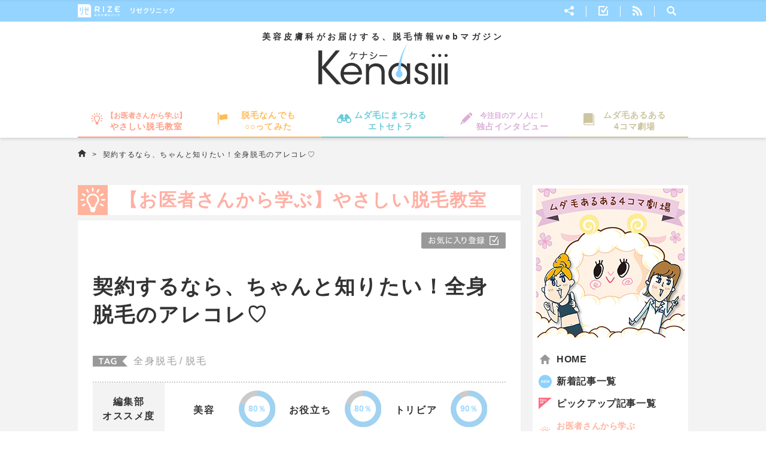

--- FILE ---
content_type: text/html; charset=UTF-8
request_url: https://www.kenasiii.com/5875
body_size: 60459
content:
<!DOCTYPE html>
<html lang="ja">
<head>
	<meta charset="UTF-8">
	<meta name="viewport" content="width=1020" />
	<meta property="fb:app_id" content="635053813301514" />
	<meta property="og:site_name" content="脱毛情報WEBマガジン Kenasiii【ケナシー】" />
	<meta property="og:url" content="https://www.kenasiii.com/5875" />
	<!--Twtter Cards-->
	<meta name="twitter:card" content="summary">
	<meta name="twitter:site" content="@rize_kenasiii">
	<meta name="twitter:creator" content="@rize_kenasiii">
	<meta name="twitter:domain" content="kenasiii.com">
	<!--Twtter Cards-->
	<link rel="shortcut icon" type="image/x-icon" href="/common/images/common/favicon.ico">
	<link rel="stylesheet" type="text/css" href="/common/css/reset.css" />
	<link rel="stylesheet" type="text/css" href="/common/css/common.css" />
	<!--[if lt IE 9]>
		<script src="//oss.maxcdn.com/html5shiv/3.7.2/html5shiv.min.js"></script>
		<script src="//api.html5media.info/1.1.8/html5media.min.js"></script>
	<![endif]-->

	
		<!-- ▼記事ページ -->
	<title>契約するなら、ちゃんと知りたい！全身脱毛のアレコレ♡ | 脱毛情報WEBマガジン Kenasiii【ケナシー】</title>
	<meta property="og:title" content="契約するなら、ちゃんと知りたい！全身脱毛のアレコレ♡ | 脱毛情報WEBマガジン Kenasiii【ケナシー】" />
	<meta property="og:type" content="article"/>
	<meta property="og:image" content='https://www.kenasiii.com/wp/wp-content/uploads/2016/06/58751.jpg' />
	<meta property="og:description" content='全身脱毛の定義がサロンやクリニックによってさまざまなことはご存知でしたか？全身脱毛を受ける前の注意点をお伝えします。全身脱毛の定義がサロンやクリニックによってさまざまなことはご存知でしたか？全身脱毛を受ける前の注意点をお伝えします。' />
	<link rel="stylesheet" type="text/css" href="/common/css/single.css" />
	<!-- ▲記事ページ -->

	
	<!-- #wp_head ▼ -->
	
		<!-- All in One SEO 4.1.10 -->
		<meta name="description" content="全身脱毛の定義がサロンやクリニックによってさまざまなことはご存知でしたか？全身脱毛を受ける前の注意点をお伝えします。" />
		<meta name="robots" content="max-snippet:-1, max-image-preview:large, max-video-preview:-1" />
		<meta name="keywords" content="全身脱毛,脱毛" />
		<link rel="canonical" href="https://www.kenasiii.com/5875" />
		<!-- All in One SEO -->

<link rel='dns-prefetch' href='//s.w.org' />
<script type="text/javascript">
window._wpemojiSettings = {"baseUrl":"https:\/\/s.w.org\/images\/core\/emoji\/13.1.0\/72x72\/","ext":".png","svgUrl":"https:\/\/s.w.org\/images\/core\/emoji\/13.1.0\/svg\/","svgExt":".svg","source":{"concatemoji":"https:\/\/www.kenasiii.com\/wp\/wp-includes\/js\/wp-emoji-release.min.js?ver=5.9.12"}};
/*! This file is auto-generated */
!function(e,a,t){var n,r,o,i=a.createElement("canvas"),p=i.getContext&&i.getContext("2d");function s(e,t){var a=String.fromCharCode;p.clearRect(0,0,i.width,i.height),p.fillText(a.apply(this,e),0,0);e=i.toDataURL();return p.clearRect(0,0,i.width,i.height),p.fillText(a.apply(this,t),0,0),e===i.toDataURL()}function c(e){var t=a.createElement("script");t.src=e,t.defer=t.type="text/javascript",a.getElementsByTagName("head")[0].appendChild(t)}for(o=Array("flag","emoji"),t.supports={everything:!0,everythingExceptFlag:!0},r=0;r<o.length;r++)t.supports[o[r]]=function(e){if(!p||!p.fillText)return!1;switch(p.textBaseline="top",p.font="600 32px Arial",e){case"flag":return s([127987,65039,8205,9895,65039],[127987,65039,8203,9895,65039])?!1:!s([55356,56826,55356,56819],[55356,56826,8203,55356,56819])&&!s([55356,57332,56128,56423,56128,56418,56128,56421,56128,56430,56128,56423,56128,56447],[55356,57332,8203,56128,56423,8203,56128,56418,8203,56128,56421,8203,56128,56430,8203,56128,56423,8203,56128,56447]);case"emoji":return!s([10084,65039,8205,55357,56613],[10084,65039,8203,55357,56613])}return!1}(o[r]),t.supports.everything=t.supports.everything&&t.supports[o[r]],"flag"!==o[r]&&(t.supports.everythingExceptFlag=t.supports.everythingExceptFlag&&t.supports[o[r]]);t.supports.everythingExceptFlag=t.supports.everythingExceptFlag&&!t.supports.flag,t.DOMReady=!1,t.readyCallback=function(){t.DOMReady=!0},t.supports.everything||(n=function(){t.readyCallback()},a.addEventListener?(a.addEventListener("DOMContentLoaded",n,!1),e.addEventListener("load",n,!1)):(e.attachEvent("onload",n),a.attachEvent("onreadystatechange",function(){"complete"===a.readyState&&t.readyCallback()})),(n=t.source||{}).concatemoji?c(n.concatemoji):n.wpemoji&&n.twemoji&&(c(n.twemoji),c(n.wpemoji)))}(window,document,window._wpemojiSettings);
</script>
<style type="text/css">
img.wp-smiley,
img.emoji {
	display: inline !important;
	border: none !important;
	box-shadow: none !important;
	height: 1em !important;
	width: 1em !important;
	margin: 0 0.07em !important;
	vertical-align: -0.1em !important;
	background: none !important;
	padding: 0 !important;
}
</style>
	<link rel='stylesheet' id='wpfp-css' href='https://www.kenasiii.com/wp/wp-content/plugins/wp-favorite-posts/wpfp.css' type='text/css' />
<link rel='stylesheet' id='wp-block-library-css'  href='https://www.kenasiii.com/wp/wp-includes/css/dist/block-library/style.min.css?ver=5.9.12' type='text/css' media='all' />
<style id='wp-block-library-inline-css' type='text/css'>
.has-text-align-justify{text-align:justify;}
</style>
<link rel='stylesheet' id='mediaelement-css'  href='https://www.kenasiii.com/wp/wp-includes/js/mediaelement/mediaelementplayer-legacy.min.css?ver=4.2.16' type='text/css' media='all' />
<link rel='stylesheet' id='wp-mediaelement-css'  href='https://www.kenasiii.com/wp/wp-includes/js/mediaelement/wp-mediaelement.min.css?ver=5.9.12' type='text/css' media='all' />
<style id='global-styles-inline-css' type='text/css'>
body{--wp--preset--color--black: #000000;--wp--preset--color--cyan-bluish-gray: #abb8c3;--wp--preset--color--white: #ffffff;--wp--preset--color--pale-pink: #f78da7;--wp--preset--color--vivid-red: #cf2e2e;--wp--preset--color--luminous-vivid-orange: #ff6900;--wp--preset--color--luminous-vivid-amber: #fcb900;--wp--preset--color--light-green-cyan: #7bdcb5;--wp--preset--color--vivid-green-cyan: #00d084;--wp--preset--color--pale-cyan-blue: #8ed1fc;--wp--preset--color--vivid-cyan-blue: #0693e3;--wp--preset--color--vivid-purple: #9b51e0;--wp--preset--gradient--vivid-cyan-blue-to-vivid-purple: linear-gradient(135deg,rgba(6,147,227,1) 0%,rgb(155,81,224) 100%);--wp--preset--gradient--light-green-cyan-to-vivid-green-cyan: linear-gradient(135deg,rgb(122,220,180) 0%,rgb(0,208,130) 100%);--wp--preset--gradient--luminous-vivid-amber-to-luminous-vivid-orange: linear-gradient(135deg,rgba(252,185,0,1) 0%,rgba(255,105,0,1) 100%);--wp--preset--gradient--luminous-vivid-orange-to-vivid-red: linear-gradient(135deg,rgba(255,105,0,1) 0%,rgb(207,46,46) 100%);--wp--preset--gradient--very-light-gray-to-cyan-bluish-gray: linear-gradient(135deg,rgb(238,238,238) 0%,rgb(169,184,195) 100%);--wp--preset--gradient--cool-to-warm-spectrum: linear-gradient(135deg,rgb(74,234,220) 0%,rgb(151,120,209) 20%,rgb(207,42,186) 40%,rgb(238,44,130) 60%,rgb(251,105,98) 80%,rgb(254,248,76) 100%);--wp--preset--gradient--blush-light-purple: linear-gradient(135deg,rgb(255,206,236) 0%,rgb(152,150,240) 100%);--wp--preset--gradient--blush-bordeaux: linear-gradient(135deg,rgb(254,205,165) 0%,rgb(254,45,45) 50%,rgb(107,0,62) 100%);--wp--preset--gradient--luminous-dusk: linear-gradient(135deg,rgb(255,203,112) 0%,rgb(199,81,192) 50%,rgb(65,88,208) 100%);--wp--preset--gradient--pale-ocean: linear-gradient(135deg,rgb(255,245,203) 0%,rgb(182,227,212) 50%,rgb(51,167,181) 100%);--wp--preset--gradient--electric-grass: linear-gradient(135deg,rgb(202,248,128) 0%,rgb(113,206,126) 100%);--wp--preset--gradient--midnight: linear-gradient(135deg,rgb(2,3,129) 0%,rgb(40,116,252) 100%);--wp--preset--duotone--dark-grayscale: url('#wp-duotone-dark-grayscale');--wp--preset--duotone--grayscale: url('#wp-duotone-grayscale');--wp--preset--duotone--purple-yellow: url('#wp-duotone-purple-yellow');--wp--preset--duotone--blue-red: url('#wp-duotone-blue-red');--wp--preset--duotone--midnight: url('#wp-duotone-midnight');--wp--preset--duotone--magenta-yellow: url('#wp-duotone-magenta-yellow');--wp--preset--duotone--purple-green: url('#wp-duotone-purple-green');--wp--preset--duotone--blue-orange: url('#wp-duotone-blue-orange');--wp--preset--font-size--small: 13px;--wp--preset--font-size--medium: 20px;--wp--preset--font-size--large: 36px;--wp--preset--font-size--x-large: 42px;}.has-black-color{color: var(--wp--preset--color--black) !important;}.has-cyan-bluish-gray-color{color: var(--wp--preset--color--cyan-bluish-gray) !important;}.has-white-color{color: var(--wp--preset--color--white) !important;}.has-pale-pink-color{color: var(--wp--preset--color--pale-pink) !important;}.has-vivid-red-color{color: var(--wp--preset--color--vivid-red) !important;}.has-luminous-vivid-orange-color{color: var(--wp--preset--color--luminous-vivid-orange) !important;}.has-luminous-vivid-amber-color{color: var(--wp--preset--color--luminous-vivid-amber) !important;}.has-light-green-cyan-color{color: var(--wp--preset--color--light-green-cyan) !important;}.has-vivid-green-cyan-color{color: var(--wp--preset--color--vivid-green-cyan) !important;}.has-pale-cyan-blue-color{color: var(--wp--preset--color--pale-cyan-blue) !important;}.has-vivid-cyan-blue-color{color: var(--wp--preset--color--vivid-cyan-blue) !important;}.has-vivid-purple-color{color: var(--wp--preset--color--vivid-purple) !important;}.has-black-background-color{background-color: var(--wp--preset--color--black) !important;}.has-cyan-bluish-gray-background-color{background-color: var(--wp--preset--color--cyan-bluish-gray) !important;}.has-white-background-color{background-color: var(--wp--preset--color--white) !important;}.has-pale-pink-background-color{background-color: var(--wp--preset--color--pale-pink) !important;}.has-vivid-red-background-color{background-color: var(--wp--preset--color--vivid-red) !important;}.has-luminous-vivid-orange-background-color{background-color: var(--wp--preset--color--luminous-vivid-orange) !important;}.has-luminous-vivid-amber-background-color{background-color: var(--wp--preset--color--luminous-vivid-amber) !important;}.has-light-green-cyan-background-color{background-color: var(--wp--preset--color--light-green-cyan) !important;}.has-vivid-green-cyan-background-color{background-color: var(--wp--preset--color--vivid-green-cyan) !important;}.has-pale-cyan-blue-background-color{background-color: var(--wp--preset--color--pale-cyan-blue) !important;}.has-vivid-cyan-blue-background-color{background-color: var(--wp--preset--color--vivid-cyan-blue) !important;}.has-vivid-purple-background-color{background-color: var(--wp--preset--color--vivid-purple) !important;}.has-black-border-color{border-color: var(--wp--preset--color--black) !important;}.has-cyan-bluish-gray-border-color{border-color: var(--wp--preset--color--cyan-bluish-gray) !important;}.has-white-border-color{border-color: var(--wp--preset--color--white) !important;}.has-pale-pink-border-color{border-color: var(--wp--preset--color--pale-pink) !important;}.has-vivid-red-border-color{border-color: var(--wp--preset--color--vivid-red) !important;}.has-luminous-vivid-orange-border-color{border-color: var(--wp--preset--color--luminous-vivid-orange) !important;}.has-luminous-vivid-amber-border-color{border-color: var(--wp--preset--color--luminous-vivid-amber) !important;}.has-light-green-cyan-border-color{border-color: var(--wp--preset--color--light-green-cyan) !important;}.has-vivid-green-cyan-border-color{border-color: var(--wp--preset--color--vivid-green-cyan) !important;}.has-pale-cyan-blue-border-color{border-color: var(--wp--preset--color--pale-cyan-blue) !important;}.has-vivid-cyan-blue-border-color{border-color: var(--wp--preset--color--vivid-cyan-blue) !important;}.has-vivid-purple-border-color{border-color: var(--wp--preset--color--vivid-purple) !important;}.has-vivid-cyan-blue-to-vivid-purple-gradient-background{background: var(--wp--preset--gradient--vivid-cyan-blue-to-vivid-purple) !important;}.has-light-green-cyan-to-vivid-green-cyan-gradient-background{background: var(--wp--preset--gradient--light-green-cyan-to-vivid-green-cyan) !important;}.has-luminous-vivid-amber-to-luminous-vivid-orange-gradient-background{background: var(--wp--preset--gradient--luminous-vivid-amber-to-luminous-vivid-orange) !important;}.has-luminous-vivid-orange-to-vivid-red-gradient-background{background: var(--wp--preset--gradient--luminous-vivid-orange-to-vivid-red) !important;}.has-very-light-gray-to-cyan-bluish-gray-gradient-background{background: var(--wp--preset--gradient--very-light-gray-to-cyan-bluish-gray) !important;}.has-cool-to-warm-spectrum-gradient-background{background: var(--wp--preset--gradient--cool-to-warm-spectrum) !important;}.has-blush-light-purple-gradient-background{background: var(--wp--preset--gradient--blush-light-purple) !important;}.has-blush-bordeaux-gradient-background{background: var(--wp--preset--gradient--blush-bordeaux) !important;}.has-luminous-dusk-gradient-background{background: var(--wp--preset--gradient--luminous-dusk) !important;}.has-pale-ocean-gradient-background{background: var(--wp--preset--gradient--pale-ocean) !important;}.has-electric-grass-gradient-background{background: var(--wp--preset--gradient--electric-grass) !important;}.has-midnight-gradient-background{background: var(--wp--preset--gradient--midnight) !important;}.has-small-font-size{font-size: var(--wp--preset--font-size--small) !important;}.has-medium-font-size{font-size: var(--wp--preset--font-size--medium) !important;}.has-large-font-size{font-size: var(--wp--preset--font-size--large) !important;}.has-x-large-font-size{font-size: var(--wp--preset--font-size--x-large) !important;}
</style>
<link rel='stylesheet' id='contact-form-7-css'  href='https://www.kenasiii.com/wp/wp-content/plugins/contact-form-7/includes/css/styles.css?ver=5.5.6' type='text/css' media='all' />
<link rel='stylesheet' id='jetpack_css-css'  href='https://www.kenasiii.com/wp/wp-content/plugins/jetpack/css/jetpack.css?ver=10.8.2' type='text/css' media='all' />
<script type='application/json' id='wpp-json'>
{"sampling_active":0,"sampling_rate":100,"ajax_url":"https:\/\/www.kenasiii.com\/wp-json\/wordpress-popular-posts\/v1\/popular-posts","api_url":"https:\/\/www.kenasiii.com\/wp-json\/wordpress-popular-posts","ID":5875,"token":"e072dee3ec","lang":0,"debug":0}
</script>
<script type='text/javascript' src='https://www.kenasiii.com/wp/wp-content/plugins/wordpress-popular-posts/assets/js/wpp.min.js?ver=5.5.1' id='wpp-js-js'></script>
<script type='text/javascript' src='https://www.kenasiii.com/wp/wp-includes/js/jquery/jquery.min.js?ver=3.6.0' id='jquery-core-js'></script>
<script type='text/javascript' src='https://www.kenasiii.com/wp/wp-includes/js/jquery/jquery-migrate.min.js?ver=3.3.2' id='jquery-migrate-js'></script>
<script type='text/javascript' src='https://www.kenasiii.com/wp/wp-content/plugins/wp-favorite-posts/script.js?ver=1.6.8' id='wp-favorite-posts-js'></script>
<link rel="https://api.w.org/" href="https://www.kenasiii.com/wp-json/" /><link rel="alternate" type="application/json" href="https://www.kenasiii.com/wp-json/wp/v2/posts/5875" /><link rel="alternate" type="application/json+oembed" href="https://www.kenasiii.com/wp-json/oembed/1.0/embed?url=https%3A%2F%2Fwww.kenasiii.com%2F5875" />
<link rel="alternate" type="text/xml+oembed" href="https://www.kenasiii.com/wp-json/oembed/1.0/embed?url=https%3A%2F%2Fwww.kenasiii.com%2F5875&#038;format=xml" />
            <style id="wpp-loading-animation-styles">@-webkit-keyframes bgslide{from{background-position-x:0}to{background-position-x:-200%}}@keyframes bgslide{from{background-position-x:0}to{background-position-x:-200%}}.wpp-widget-placeholder,.wpp-widget-block-placeholder{margin:0 auto;width:60px;height:3px;background:#dd3737;background:linear-gradient(90deg,#dd3737 0%,#571313 10%,#dd3737 100%);background-size:200% auto;border-radius:3px;-webkit-animation:bgslide 1s infinite linear;animation:bgslide 1s infinite linear}</style>
            <style type='text/css'>img#wpstats{display:none}</style>
		<!-- #wp_head ▲ -->

	<!-- Google Analytics ▼ -->

	<script>
	  (function(i,s,o,g,r,a,m){i['GoogleAnalyticsObject']=r;i[r]=i[r]||function(){
	  (i[r].q=i[r].q||[]).push(arguments)},i[r].l=1*new Date();a=s.createElement(o),
	  m=s.getElementsByTagName(o)[0];a.async=1;a.src=g;m.parentNode.insertBefore(a,m)
	  })(window,document,'script','//www.google-analytics.com/analytics.js','ga');

	  ga('create', 'UA-69012067-1', 'auto');
	  ga('send', 'pageview');
	</script>
	
	<!-- Google Analytics ▲ -->
	
	<!-- Google Tag Manager -->
	<noscript>
	<iframe src="//www.googletagmanager.com/ns.html?id=GTM-P6MN5K"
	height="0" width="0" style="display:none;visibility:hidden"></iframe>
	</noscript>
	<script>(function(w,d,s,l,i){w[l]=w[l]||[];w[l].push({'gtm.start':
	new Date().getTime(),event:'gtm.js'});var f=d.getElementsByTagName(s)[0],
	j=d.createElement(s),dl=l!='dataLayer'?'&l='+l:'';j.async=true;j.src=
	'//www.googletagmanager.com/gtm.js?id='+i+dl;f.parentNode.insertBefore(j,f);
	})(window,document,'script','dataLayer','GTM-P6MN5K');</script>
	<!-- End Google Tag Manager -->

	<!-- Google Tag Manager -->
	<noscript>
	<iframe src="//www.googletagmanager.com/ns.html?id=GTM-MR2XCB"
	height="0" width="0" style="display:none;visibility:hidden"></iframe></noscript>
	<script>(function(w,d,s,l,i){w[l]=w[l]||[];w[l].push({'gtm.start':
	new Date().getTime(),event:'gtm.js'});var f=d.getElementsByTagName(s)[0],
	j=d.createElement(s),dl=l!='dataLayer'?'&l='+l:'';j.async=true;j.src=
	'//www.googletagmanager.com/gtm.js?id='+i+dl;f.parentNode.insertBefore(j,f);
	})(window,document,'script','dataLayer','GTM-MR2XCB');</script>
	<!-- End Google Tag Manager -->	</head>
		<body id="doctor">
	  <!-- Google Tag Manager (noscript) -->
  <noscript><iframe src="https://www.googletagmanager.com/ns.html?id=GTM-PBGL3ZJ"
  height="0" width="0" style="display:none;visibility:hidden"></iframe></noscript>
  <!-- End Google Tag Manager (noscript) -->

	<!-- hatena script ▼ -->
	<script type="text/javascript" src="//b.st-hatena.com/js/bookmark_button.js" charset="utf-8" async="async">
	  {lang: "ja"}
	</script>
	<!-- hatena script ▲ -->

	<!-- FB script ▼ -->
	<div id="fb-root"></div>
	<script>(function(d, s, id) {
	  var js, fjs = d.getElementsByTagName(s)[0];
	  if (d.getElementById(id)) return;
	  js = d.createElement(s); js.id = id;
	  js.src = "//connect.facebook.net/ja_JP/sdk.js#xfbml=1&version=v2.3&appId=755562857883941";
	  fjs.parentNode.insertBefore(js, fjs);
	}(document, 'script', 'facebook-jssdk'));</script>
	<!-- FB script ▲ -->

	<!-- Twitter script ▼ -->
	<script>!function(d,s,id){var js,fjs=d.getElementsByTagName(s)[0];if(!d.getElementById(id)){js=d.createElement(s);js.id=id;js.src="//platform.twitter.com/widgets.js";fjs.parentNode.insertBefore(js,fjs);}}(document,"script","twitter-wjs");</script>
	<!-- Twitter script ▲ -->
	
	<!-- Google Analytics ▼ -->

	<script>
	  (function(i,s,o,g,r,a,m){i['GoogleAnalyticsObject']=r;i[r]=i[r]||function(){
	  (i[r].q=i[r].q||[]).push(arguments)},i[r].l=1*new Date();a=s.createElement(o),
	  m=s.getElementsByTagName(o)[0];a.async=1;a.src=g;m.parentNode.insertBefore(a,m)
	  })(window,document,'script','//www.google-analytics.com/analytics.js','ga');

	  ga('create', 'UA-69012067-1', 'auto');
	  ga('send', 'pageview');
	</script>
	
	<!-- Google Analytics ▲ -->

		<div id="wrapper">
						<!-- #topPageHeader ▼ -->
		<header class="topPageHeader">
			<div class="topPageHeaderTop">
				<div class="topPageHeaderTopWr">
					<div class="logo"><a href="http://www.rizeclinic.com/" target="_blank" onclick="ga('send', 'event', 'rizeclinic', 'click', 'header');"><img src="/common/images/common/logo.png" alt="RIZE CLINIC"></a></div>
					<nav class="subNav">
						<ul>
							<li class="sns"><a href=""><img src="/common/images/common/share.png" alt=""></a>
								<ul class="snsInner">
									<li class="fb"><a href="https://www.facebook.com/sharer/sharer.php?u=https://www.kenasiii.com/5875" onClick="window.open(encodeURI(decodeURI(this.href)), 'tweetwindow', 'width=650, height=470, personalbar=0, toolbar=0, scrollbars=1, sizable=1'); return false;"><img src="/common/images/common/fb.png" alt=""></a></li>
									<li class="tw"><a href="https://twitter.com/share?text=契約するなら、ちゃんと知りたい！全身脱毛のアレコレ♡&amp;url=https://www.kenasiii.com/5875" onClick="window.open(encodeURI(decodeURI(this.href)), 'tweetwindow', 'width=650, height=470, personalbar=0, toolbar=0, scrollbars=1, sizable=1'); return false;"><img src="/common/images/common/tw.png" alt=""></a></li>
									<li class="book"><a href="http://b.hatena.ne.jp/entry/https://www.kenasiii.com/5875"><img src="/common/images/common/book.png" alt=""></a></li>
								</ul>
							</li>
							<li><a href="/favorite"><img src="/common/images/common/favorite.png" alt=""></a></li>
							<li><a href="/feed/rss2" target="_blank"><img src="/common/images/common/rss.png" alt=""></a></li>
							<li class="search"><a href=""><img src="/common/images/common/search.png" alt=""></a>
								<div class="searchInner">
									<div class="searchBox">
										<h3 class="ttl">フリーワードから記事を検索</h3>
										<form role="search" method="get" id="searchform" action="/" >
											<input type="text"   value="" name="s" class="s" />
											<input type="submit" value="SEARCH" class="searchSubmit" />
										</form>
									</div>
								</div>
							</li>
						</ul>
					</nav>
				</div>
			</div>
			<p class="topPageHeaderLead">美容皮膚科がお届けする、脱毛情報webマガジン</p>
						<div class="topLogo"><a href="/"><img src="/common/images/common/ttl.png" alt="脱毛情報WEBマガジン Kenasiii【ケナシー】"></a></div>
						<nav class="topPageHeaderNav">
				<ul>
					<li class="nav1"><a href="/category/doctor"><span>【お医者さんから学ぶ】</span><br>やさしい脱毛教室</a></li>
					<li class="nav2"><a href="/category/try">脱毛なんでも<br>○○ってみた</a></li>
					<li class="nav3"><a href="/category/etc">ムダ毛にまつわる<br>エトセトラ</a></li>
					<li class="nav4"><a href="/category/interview"><span>今注目のアノ人に！</span><br>独占インタビュー</a></li>
					<li class="nav5"><a href="/category/theater">ムダ毛あるある<br>4コマ劇場</a></li>
				</ul>
			</nav>
		</header>
		<!-- #header ▲ -->
		<!-- #header ▼ -->
		<header class="header">
			<div class="headerTop">
				<div class="headerTopWr">
					<div class="logo"><a href="/"><img src="/common/images/common/head_logo.png" alt="脱毛情報WEBマガジン Kenasiii【ケナシー】"></a></div>
					<nav class="subNav">
						<ul>
							<li class="sns"><a href=""><img src="/common/images/common/share.png" alt=""></a>
								<ul class="snsInner">
									<li class="fb"><a href="https://www.facebook.com/sharer/sharer.php?u=https://www.kenasiii.com/5875" onClick="window.open(encodeURI(decodeURI(this.href)), 'tweetwindow', 'width=650, height=470, personalbar=0, toolbar=0, scrollbars=1, sizable=1'); return false;"><img src="/common/images/common/fb.png" alt=""></a></li>
									<li class="tw"><a href="https://twitter.com/share?text=契約するなら、ちゃんと知りたい！全身脱毛のアレコレ♡&amp;url=https://www.kenasiii.com/5875" onClick="window.open(encodeURI(decodeURI(this.href)), 'tweetwindow', 'width=650, height=470, personalbar=0, toolbar=0, scrollbars=1, sizable=1'); return false;"><img src="/common/images/common/tw.png" alt=""></a></li>
									<li class="book"><a href="http://b.hatena.ne.jp/entry/https://www.kenasiii.com/5875"><img src="/common/images/common/book.png" alt=""></a></li>
								</ul>
							</li>
							<li><a href="/favorite"><img src="/common/images/common/favorite.png" alt=""></a></li>
							<li><a href="/feed/rss2" target="_blank"><img src="/common/images/common/rss.png" alt=""></a></li>
							<li class="search"><a href=""><img src="/common/images/common/search.png" alt=""></a>
								<div class="searchInner">
									<div class="searchBox">
										<h3 class="ttl">フリーワードから記事を検索</h3>
										<form role="search" method="get" id="searchform" action="/" >
											<input type="text"   value="" name="s" class="s" />
											<input type="submit" value="SEARCH" class="searchSubmit" />
										</form>
									</div>
								</div>
							</li>
						</ul>
					</nav>
				</div>
			</div>
			<nav class="headerNav">
				<ul>
					<li class="nav1"><a href="/category/doctor"><span>【お医者さんから学ぶ】</span><br>やさしい脱毛教室</a></li>
					<li class="nav2"><a href="/category/try">脱毛なんでも<br>○○ってみた</a></li>
					<li class="nav3"><a href="/category/etc">ムダ毛にまつわる<br>エトセトラ</a></li>
					<li class="nav4"><a href="/category/interview"><span>今注目のアノ人に！</span><br>独占インタビュー</a></li>
					<li class="nav5"><a href="/category/theater">ムダ毛あるある<br>4コマ劇場</a></li>
				</ul>
			</nav>
		</header>
		<!-- #header ▲ -->
	
		<!-- #content ▼ -->
		<div class="content">
			<!-- #breadcramb ▼ -->
			<div class="breadcrumb">
				<a href="/"></a>&nbsp;&gt;&nbsp;
				契約するなら、ちゃんと知りたい！全身脱毛のアレコレ♡			</div>
			<!-- #breadcramb ▲ -->
			<div class="mainCont">
				<div class="leftBox">
					<div class="cateTtl">
						【お医者さんから学ぶ】やさしい脱毛教室					</div>
					<div class="postInner">
						<!--div class="date">2016.06.06</div-->
												<div class="favorite"><span class='wpfp-span'><img src='https://www.kenasiii.com/wp/wp-content/plugins/wp-favorite-posts/img/loading.gif' alt='Loading' title='Loading' class='wpfp-hide wpfp-img' /><a class='wpfp-link' href='?wpfpaction=add&amp;postid=5875' title='<img src="/common/sp/images/common/favorite_add.png" />' rel='nofollow'><img src="/common/sp/images/common/favorite_add.png" /></a></span></div>
						<h1 class="ttl">契約するなら、ちゃんと知りたい！全身脱毛のアレコレ♡</h1>
						<div class="tag"><a href="https://www.kenasiii.com/tag/%e5%85%a8%e8%ba%ab%e8%84%b1%e6%af%9b" rel="tag">全身脱毛</a>/<a href="https://www.kenasiii.com/tag/%e8%84%b1%e6%af%9b" rel="tag">脱毛</a></div>
												<div class="pushBox">
							<div class="ttl">編集部<br>オススメ度</div>
							<ul>
																<li>
									<p>美容</p>
									<div class="parcent eighty"><span class="num">80</span>％</div>
								</li>
																<li>
									<p>お役立ち</p>
									<div class="parcent eighty"><span class="num">80</span>％</div>
								</li>
																<li>
									<p>トリビア</p>
									<div class="parcent ninety"><span class="num">90</span>％</div>
								</li>
							</ul>
						</div>
								<!-- #sns ▼ -->
		<ul class="sns">
			<li class="fb"><a href="https://www.facebook.com/sharer/sharer.php?u=https://www.kenasiii.com/5875" onClick="window.open(encodeURI(decodeURI(this.href)), 'tweetwindow', 'width=650, height=470, personalbar=0, toolbar=0, scrollbars=1, sizable=1'); return false;"><img src="/common/images/common/sns_fb.png" alt="Facebook"></a></li>
			<li class="tw"><a href="https://twitter.com/share?text=契約するなら、ちゃんと知りたい！全身脱毛のアレコレ♡&amp;url=https://www.kenasiii.com/5875" onClick="window.open(encodeURI(decodeURI(this.href)), 'tweetwindow', 'width=650, height=470, personalbar=0, toolbar=0, scrollbars=1, sizable=1'); return false;"><img src="/common/images/common/sns_tw.png" alt="Twitter"></a></li>
			<li class="bk"><a href="http://b.hatena.ne.jp/entry/https://www.kenasiii.com/5875" target="_blank" ><img src="/common/images/common/sns_bk.png" alt="BOOKMARK"></a></li>
		</ul>
		<!-- #sns ▲ -->												
						<div class="mainimg"><img src="https://www.kenasiii.com/wp/wp-content/uploads/2016/06/5875.jpg" alt="契約するなら、ちゃんと知りたい！全身脱毛のアレコレ♡"></div>
						<div class="postBox">
														<p class="lead">1つの部位を永久脱毛してツルツルを実感すると、「他の部位もトライしてみよう！」と思い立ち、全身脱毛を考える人もいるのではないでしょうか。分割支払いが可能とはいえ、全身脱毛はそれなりの値段。わからないこともたくさんあって、迷ってしまいませんか?
でもせっかく全身脱毛をするなら、よく理解した上で納得して利用したいものです。最近では全身脱毛は女性のプランだけでなく、男性向けのものまで一般的になってきています。今回は、全身脱毛を考える皆さんが、契約する前に知っておきたいことを中心にご紹介します。</p>
														<h2>脱毛は1回じゃ終わらない！必要な期間は？</h2>
<p>一度脱毛を経験した方なら知っているかもしれませんが、脱毛は1回の施術だけでは完了せず、定期的に何回か通う必要があります。クリニックでの<strong>医療レーザー脱毛の場合5〜6回</strong>、サロンでの<strong>光脱毛の場合10〜18回ほど</strong>です。定期的に通えるスケジュールの余裕と根気強さが必要です。</p>
<h2>一番気になる！料金のお話</h2>
<p>全身脱毛は高額になるイメージがありますが、実際どのくらいの金額が相場なのでしょうか。<strong>回数制の脱毛サロン</strong>の場合、<strong>4〜6回程度のプランで10〜20万円</strong>ほどの料金設定になっているようです。<strong>無制限のプラン</strong>だと、<strong>20〜30万円</strong>というサロンが多く見受けられます。</p>
<p>一方クリニックは、<strong>5,6回</strong>ほどで<strong>合計30〜60万円</strong>とサロンと比べて高い料金設定です。メリットは医師や看護師のなど<strong>専門家のサポート</strong>と<strong>安心の設備</strong>、そして、<strong>確実な効果。</strong>完全にツルツルの永久脱毛を目指したい、とにかく早く永久脱毛したい、<strong>効果を確実に実感したい。</strong>そんな場合は、クリニックでの脱毛がおすすめです。</p>
<h2>少しでも負担を減らすために</h2>
<p>脱毛にかかる料金は高額なため、少しでも払いやすいようにと月額制にしているサロンやクリニックが今は増えています。しかし、一口に&#8221;月額制&#8221;といっても2つのパターンあることを知っておかなければいけません。</p>
<p>1つ目は、<strong>通っている間ずっと</strong>定額で月額料金を支払い、好きな時やめられるというものです。2つ目は、通う回数や支払い総額が決まっていて、それを<strong>月々支払っていく</strong>というものです。契約をする際にはどちらにあてはまるのか、よく注意をしましょう。</p>
<h2>回数に上限も</h2>
<p>全身脱毛は「こっちの方が安いから！」という<strong>単純な基準</strong>だけで決めるのは、おすすめできません。<br />
サロンやクリニックを選ぶ際は、金額以外にも<strong>チェックすべき項目</strong>があります。例えば、<strong>脱毛回数</strong>です。定額制の場合、できるだけ多く脱毛施術に行った方がお得と考える方もいるかと思いますが、施術回数には大抵上限があります。</p>
<p><strong>月に何回まで予約できるのか</strong>、またキャンセルした場合はキャンセル料をとられることがあるので、この<strong>キャンセルのシステムがどうなっているのか</strong>も合わせて確認をしておきましょう。</p>
<h2>全身脱毛は全身じゃないことも!?</h2>
<p>全身脱毛というからには、全身のムダ毛を脱毛してくれるのかというと、実はサロンやクリニックによって脱毛できる部位数は異なります。「顔」や「VIOライン」が<strong>含まれる</strong>と、<strong>料金に差</strong>がでてきたり、細かいところでは「Vライン・Iラインはコースに含まれるのに<strong>Oラインは含まれない</strong>」といったところもあります。</p>
<p>ややこしいですが、全身脱毛だからといって全身の脱毛ができる訳ではないため、契約をする前にはよく確認をするべきです。</p>
<p>全身脱毛はお得でも、<strong>決して安いものではありません。</strong>十分に納得した上で、慎重に契約をしましょうね！<br />
リゼクリニックでも全身脱毛のおトクなプランをご用意しております。気になる人はぜひチェックしてみてくださいね。<br />
<a href="http://www.rizeclinic.com/parts/all/" target="_blank" onclick="ga('send', 'event', 'rizeclinic', 'click', 'content');">♡リゼクリニックの全身脱毛について知りたい人はコチラ</a></p>
						</div>
								<!-- #sns ▼ -->
		<ul class="sns">
			<li class="fb"><a href="https://www.facebook.com/sharer/sharer.php?u=https://www.kenasiii.com/5875" onClick="window.open(encodeURI(decodeURI(this.href)), 'tweetwindow', 'width=650, height=470, personalbar=0, toolbar=0, scrollbars=1, sizable=1'); return false;"><img src="/common/images/common/sns_fb.png" alt="Facebook"></a></li>
			<li class="tw"><a href="https://twitter.com/share?text=契約するなら、ちゃんと知りたい！全身脱毛のアレコレ♡&amp;url=https://www.kenasiii.com/5875" onClick="window.open(encodeURI(decodeURI(this.href)), 'tweetwindow', 'width=650, height=470, personalbar=0, toolbar=0, scrollbars=1, sizable=1'); return false;"><img src="/common/images/common/sns_tw.png" alt="Twitter"></a></li>
			<li class="bk"><a href="http://b.hatena.ne.jp/entry/https://www.kenasiii.com/5875" target="_blank" ><img src="/common/images/common/sns_bk.png" alt="BOOKMARK"></a></li>
		</ul>
		<!-- #sns ▲ -->						<div class="shareArea">
							<div class="img"><img src="https://www.kenasiii.com/wp/wp-content/uploads/2016/06/58751.jpg" alt="契約するなら、ちゃんと知りたい！全身脱毛のアレコレ♡"></div>
							<div class="likeBox">
								<div class="fb-like" data-href="https://www.facebook.com/kenasiii/" data-layout="button_count" data-action="like" data-show-faces="false" data-share="false"></div>
								<p>この記事が気に入ったら<br>いいね! しよう</p>
							</div>
							<a href="https://www.rizeclinic.com/lp/op2302/01/" target="_blank"><img src="/common/images/common/rizeop_bnr_pc690.jpg" alt="オトクな割引も充実！" style="width: 690px;margin-top: 20px;"></a>
						</div>
					</div>
				</div>
				<div class="rightBox">
							<div class="sideNav">
			<div class="theaterImg"><a href="/category/theater"><img src="/common/images/common/manga.jpg" alt="ムダ毛あるある4コマ劇場"></a></div>
			<nav class="nav">
				<ul>
					<li class="nav1"><a href="/">HOME</a></li>
					<li class="nav2"><a href="/new">新着記事一覧</a></li>
					<li class="nav3"><a href="/category/pickup">ピックアップ記事一覧</a></li>
					<li class="nav4"><a href="/category/doctor"><span>お医者さんから学ぶ</span><br>やさしい脱毛教室</a></li>
					<li class="nav5"><a href="/category/try">脱毛なんでも○○ってみた</a></li>
					<li class="nav6"><a href="/category/etc">ムダ毛にまつわる<br>エトセトラ</a></li>
					<li class="nav7"><a href="/category/interview"><span>今注目のアノ人に！</span><br>独占インタビュー</a></li>
					<li class="nav8"><a href="/category/theater">ムダ毛あるある4コマ劇場</a></li>
					<li class="nav9"><a href="/about">kenasiii とは</a></li>
					<li class="nav10"><a href="/favorite">お気に入り記事</a></li>
					<!--li class="nav11"><a href="/trouble">お悩み募集</a></li-->
				</ul>
			</nav>
			<div class="followArea">
				<div class="sub">FOLLOW US</div>
				<ul>
					<li><a href="https://www.facebook.com/kenasiii" target="_blank"><img src="/common/images/common/fb_icon.png" alt="Facebook"></a></li>
					<li><a href="https://twitter.com/rize_kenasiii" target="_blank"><img src="/common/images/common/tw_icon.png" alt="twitter"></a></li>
					<li><a href="http://b.hatena.ne.jp/entry/http://www.kenasiii.com/" target="_blank"><img src="/common/images/common/bk_icon.png" alt="Bookmark"></a></li>
				</ul>
				<p class="txt">Kenasiiiの記事は各種<br>ソーシャルメディアでも配信中。<br>今すぐフォローして<br>最新情報をチェックしよう！</p>
			</div>
			<div class="sideBnr">
     	<a href="https://www.rizeclinic.com/lp/op2302/01/" target="_blank"><img src="/common/images/common/rizeop_bnr_pc.jpg" alt="オトクな割引も充実！"></a><br>
      </div>
			<section class="popularSec">
				<div class="popularSecTtl">人気記事ランキング</div>
				<span class="border"></span>
								<ul class="popularSecList">
					


<ul class="wpp-list">
<li class="etc"><div class="img"><a href="https://www.kenasiii.com/4491"><img src="https://www.kenasiii.com/wp/wp-content/uploads/2016/05/Fotolia_138815999_Subscription_Monthly_M1.jpg"></a></div><div class="detail"><div class="cate">ムダ毛にまつわるエトセトラ</div><h2 class="ttl"><a href="https://www.kenasiii.com/4491">それってホント？「彼氏ができると胸が大きくなる」と言われているワケ</a></h2></div></li><li class="try"><div class="img"><a href="https://www.kenasiii.com/334"><img src="https://www.kenasiii.com/wp/wp-content/uploads/2015/10/2_ec.jpg"></a></div><div class="detail"><div class="cate">脱毛なんでも○○ってみた</div><h2 class="ttl"><a href="https://www.kenasiii.com/334">もはや芸術。美しすぎるハイジニーナ写真を集めてみた</a></h2></div></li><li class="doctor"><div class="img"><a href="https://www.kenasiii.com/5049"><img src="https://www.kenasiii.com/wp/wp-content/uploads/2016/05/69a6429eea0424efba52a4064465d6d5_s.jpg"></a></div><div class="detail"><div class="cate">【お医者さんから学ぶ】やさしい脱毛教室</div><h2 class="ttl"><a href="https://www.kenasiii.com/5049">そもそも処理しない！？欧米発、ワキ毛カラーリングって？</a></h2></div></li><li class="etc"><div class="img"><a href="https://www.kenasiii.com/3201"><img src="https://www.kenasiii.com/wp/wp-content/uploads/2016/03/Fotolia_148861560_Subscription_Monthly_M1.jpg"></a></div><div class="detail"><div class="cate">ムダ毛にまつわるエトセトラ</div><h2 class="ttl"><a href="https://www.kenasiii.com/3201">海外ではみんなツルツル？意外と知らないアンダーヘア事情</a></h2></div></li><li class="etc"><div class="img"><a href="https://www.kenasiii.com/3427"><img src="https://www.kenasiii.com/wp/wp-content/uploads/2016/03/Fotolia_111066171_Subscription_Monthly_M1.jpg"></a></div><div class="detail"><div class="cate">ムダ毛にまつわるエトセトラ</div><h2 class="ttl"><a href="https://www.kenasiii.com/3427">剃毛はボディーソープの泡じゃNG！？カミソリを使った正しいムダ毛処理法◎</a></h2></div></li>
</ul>
				</ul>
							</section>
			<section class="wordSec">
				<div class="wordSecTtl">急上昇キーワード</div>
				<span class="border"></span>
				<ul class="keywordList">
					<li><a href='https://www.kenasiii.com/tag/%e8%84%b1%e6%af%9b' title='脱毛 Tag' class='%e8%84%b1%e6%af%9b'>脱毛</a></li><li><a href='https://www.kenasiii.com/tag/4%e3%82%b3%e3%83%9e%e5%8a%87%e5%a0%b4' title='4コマ劇場 Tag' class='4%e3%82%b3%e3%83%9e%e5%8a%87%e5%a0%b4'>4コマ劇場</a></li><li><a href='https://www.kenasiii.com/tag/%e3%81%82%e3%82%8b%e3%81%82%e3%82%8b' title='あるある Tag' class='%e3%81%82%e3%82%8b%e3%81%82%e3%82%8b'>あるある</a></li><li><a href='https://www.kenasiii.com/tag/%e3%83%93%e3%83%a5%e3%83%bc%e3%83%86%e3%82%a3%e3%83%bc' title='ビューティー Tag' class='%e3%83%93%e3%83%a5%e3%83%bc%e3%83%86%e3%82%a3%e3%83%bc'>ビューティー</a></li><li><a href='https://www.kenasiii.com/tag/%e3%83%a0%e3%83%80%e6%af%9b' title='ムダ毛 Tag' class='%e3%83%a0%e3%83%80%e6%af%9b'>ムダ毛</a></li><li><a href='https://www.kenasiii.com/tag/%e3%83%8f%e3%82%a6%e3%83%84%e3%83%bc' title='ハウツー Tag' class='%e3%83%8f%e3%82%a6%e3%83%84%e3%83%bc'>ハウツー</a></li><li><a href='https://www.kenasiii.com/tag/%e6%81%8b%e6%84%9b' title='恋愛 Tag' class='%e6%81%8b%e6%84%9b'>恋愛</a></li><li><a href='https://www.kenasiii.com/tag/%e3%83%a1%e3%82%a4%e3%82%af' title='メイク Tag' class='%e3%83%a1%e3%82%a4%e3%82%af'>メイク</a></li><li><a href='https://www.kenasiii.com/tag/%e3%82%a4%e3%83%b3%e3%82%bf%e3%83%93%e3%83%a5%e3%83%bc' title='インタビュー Tag' class='%e3%82%a4%e3%83%b3%e3%82%bf%e3%83%93%e3%83%a5%e3%83%bc'>インタビュー</a></li><li><a href='https://www.kenasiii.com/tag/%e5%bd%bc%e6%b0%8f' title='彼氏 Tag' class='%e5%bd%bc%e6%b0%8f'>彼氏</a></li><li><a href='https://www.kenasiii.com/tag/%e8%87%aa%e5%b7%b1%e5%87%a6%e7%90%86' title='自己処理 Tag' class='%e8%87%aa%e5%b7%b1%e5%87%a6%e7%90%86'>自己処理</a></li><li><a href='https://www.kenasiii.com/tag/%e3%83%87%e3%83%bc%e3%83%88' title='デート Tag' class='%e3%83%87%e3%83%bc%e3%83%88'>デート</a></li><li><a href='https://www.kenasiii.com/tag/%e3%82%b9%e3%82%ad%e3%83%b3%e3%82%b1%e3%82%a2' title='スキンケア Tag' class='%e3%82%b9%e3%82%ad%e3%83%b3%e3%82%b1%e3%82%a2'>スキンケア</a></li><li><a href='https://www.kenasiii.com/tag/%e3%83%88%e3%83%ac%e3%83%b3%e3%83%89' title='トレンド Tag' class='%e3%83%88%e3%83%ac%e3%83%b3%e3%83%89'>トレンド</a></li><li><a href='https://www.kenasiii.com/tag/%e3%83%8d%e3%82%a4%e3%83%ab' title='ネイル Tag' class='%e3%83%8d%e3%82%a4%e3%83%ab'>ネイル</a></li><li><a href='https://www.kenasiii.com/tag/%e3%83%a9%e3%82%a4%e3%83%95%e3%82%b9%e3%82%bf%e3%82%a4%e3%83%ab' title='ライフスタイル Tag' class='%e3%83%a9%e3%82%a4%e3%83%95%e3%82%b9%e3%82%bf%e3%82%a4%e3%83%ab'>ライフスタイル</a></li><li><a href='https://www.kenasiii.com/tag/%e3%83%95%e3%82%a1%e3%83%83%e3%82%b7%e3%83%a7%e3%83%b3' title='ファッション Tag' class='%e3%83%95%e3%82%a1%e3%83%83%e3%82%b7%e3%83%a7%e3%83%b3'>ファッション</a></li><li><a href='https://www.kenasiii.com/tag/vio%e8%84%b1%e6%af%9b' title='VIO脱毛 Tag' class='vio%e8%84%b1%e6%af%9b'>VIO脱毛</a></li><li><a href='https://www.kenasiii.com/tag/%e4%bc%91%e6%97%a5' title='休日 Tag' class='%e4%bc%91%e6%97%a5'>休日</a></li><li><a href='https://www.kenasiii.com/tag/%e3%82%a8%e3%82%b9%e3%83%86%e8%84%b1%e6%af%9b' title='エステ脱毛 Tag' class='%e3%82%a8%e3%82%b9%e3%83%86%e8%84%b1%e6%af%9b'>エステ脱毛</a></li>				</ul>
			</section>
		</div>
				</div>
			</div>
		</div>
		<!-- #content ▲ -->
		<div class='yarpp yarpp-related yarpp-related-website yarpp-template-yarpp-template-relative'>


		<section class="relatedSec yarpp-related">
			<div class="relatedSecTtl">あわせて読みたいオススメ記事</div>
			<ul class="relatedSecList">
							<li class="">
					<div class="img"><a href="https://www.kenasiii.com/5499">
						<img src="https://www.kenasiii.com/wp/wp-content/uploads/2016/05/3f1cf3a1b68da59c1441cd5c5d2f71c1_s1.jpg" alt="">
																	</a></div>
					<div class="detail">
						<!--div class="date">2016.05.28</div-->
						<!--div class="cate"></div-->
						<h2 class="ttl"><a href="https://www.kenasiii.com/5499">クリニックによってこんなに違う？知っておきたい全身脱毛の #アレコレ</a></h2>
						<div class="tag"><a href="https://www.kenasiii.com/tag/%e3%82%af%e3%83%aa%e3%83%8b%e3%83%83%e3%82%af" rel="tag">クリニック</a>/<a href="https://www.kenasiii.com/tag/%e5%85%a8%e8%ba%ab%e8%84%b1%e6%af%9b" rel="tag">全身脱毛</a>/<a href="https://www.kenasiii.com/tag/%e8%84%b1%e6%af%9b" rel="tag">脱毛</a></div>
					</div>
				</li>
							<li class="">
					<div class="img"><a href="https://www.kenasiii.com/2354">
						<img src="https://www.kenasiii.com/wp/wp-content/uploads/2016/03/博多美人アイキャッチ.jpg" alt="">
																	</a></div>
					<div class="detail">
						<!--div class="date">2016.04.06</div-->
						<!--div class="cate"></div-->
						<h2 class="ttl"><a href="https://www.kenasiii.com/2354">【博多美人】美意識が高い福岡女子は他県民より脱毛している？緊急街頭インタビュー</a></h2>
						<div class="tag"><a href="https://www.kenasiii.com/tag/%e3%82%a4%e3%83%b3%e3%82%bf%e3%83%93%e3%83%a5%e3%83%bc" rel="tag">インタビュー</a>/<a href="https://www.kenasiii.com/tag/%e5%8d%9a%e5%a4%9a%e7%be%8e%e4%ba%ba" rel="tag">博多美人</a>/<a href="https://www.kenasiii.com/tag/%e8%84%b1%e6%af%9b" rel="tag">脱毛</a></div>
					</div>
				</li>
							<li class="">
					<div class="img"><a href="https://www.kenasiii.com/5057">
						<img src="https://www.kenasiii.com/wp/wp-content/uploads/2016/05/da289c68091a0ec9718c3b683aeec653_s1.jpg" alt="">
																	</a></div>
					<div class="detail">
						<!--div class="date">2016.05.14</div-->
						<!--div class="cate"></div-->
						<h2 class="ttl"><a href="https://www.kenasiii.com/5057">傷が深くなる前に！子供のムダ毛対策を考えましょう</a></h2>
						<div class="tag"><a href="https://www.kenasiii.com/tag/%e3%83%a0%e3%83%80%e6%af%9b" rel="tag">ムダ毛</a>/<a href="https://www.kenasiii.com/tag/%e5%ad%90%e4%be%9b" rel="tag">子供</a>/<a href="https://www.kenasiii.com/tag/%e8%84%b1%e6%af%9b" rel="tag">脱毛</a></div>
					</div>
				</li>
							<li class="">
					<div class="img"><a href="https://www.kenasiii.com/5497">
						<img src="https://www.kenasiii.com/wp/wp-content/uploads/2016/05/be49dd9cff75d04b2df3e093e8b81baf_s1.jpg" alt="">
																	</a></div>
					<div class="detail">
						<!--div class="date">2016.05.27</div-->
						<!--div class="cate"></div-->
						<h2 class="ttl"><a href="https://www.kenasiii.com/5497">彼氏・旦那のヒゲが痛い！そんなときにも【ひげ脱毛のススメ】</a></h2>
						<div class="tag"><a href="https://www.kenasiii.com/tag/%e3%83%92%e3%82%b2" rel="tag">ヒゲ</a>/<a href="https://www.kenasiii.com/tag/%e5%bd%bc%e6%b0%8f" rel="tag">彼氏</a>/<a href="https://www.kenasiii.com/tag/%e6%81%8b%e6%84%9b" rel="tag">恋愛</a>/<a href="https://www.kenasiii.com/tag/%e8%84%b1%e6%af%9b" rel="tag">脱毛</a></div>
					</div>
				</li>
							<li class="">
					<div class="img"><a href="https://www.kenasiii.com/10335">
						<img src="https://www.kenasiii.com/wp/wp-content/uploads/2016/10/Fotolia_90275437_Subscription_Monthly_M1.jpg" alt="">
																	</a></div>
					<div class="detail">
						<!--div class="date">2016.10.27</div-->
						<!--div class="cate"></div-->
						<h2 class="ttl"><a href="https://www.kenasiii.com/10335">つるんとしたおでこに憧れる♡気に入った形にできるおでこ脱毛って？</a></h2>
						<div class="tag"><a href="https://www.kenasiii.com/tag/%e3%81%8a%e3%81%a7%e3%81%93" rel="tag">おでこ</a>/<a href="https://www.kenasiii.com/tag/%e3%81%8a%e3%81%a7%e3%81%93%e8%84%b1%e6%af%9b" rel="tag">おでこ脱毛</a>/<a href="https://www.kenasiii.com/tag/%e8%84%b1%e6%af%9b" rel="tag">脱毛</a></div>
					</div>
				</li>
						</ul>
		</section>
</div>

		<!--section class="relatedSec">
			<div class="relatedSecTtl">あわせて読みたいオススメ記事</div>
			<ul class="relatedSecList">
																<li class="doctor">
					<div class="img"><a href="https://www.kenasiii.com/3820">
						<img src="https://www.kenasiii.com/wp/wp-content/uploads/2016/03/産後の脱毛ec.jpg" alt="">
																	</a></div>
					<div class="detail">
						<div class="date">2016.04.09</div>
						<div class="cate">【お医者さんから学ぶ】やさしい脱毛教室</div>
						<h2 class="ttl"><a href="https://www.kenasiii.com/3820">産後のムダ毛はママの悩み！出産直後は脱毛できない？？</a></h2>
						<div class="tag"><a href="https://www.kenasiii.com/tag/%e5%87%ba%e7%94%a3%e7%9b%b4%e5%be%8c" rel="tag">出産直後</a>/<a href="https://www.kenasiii.com/tag/%e6%82%a9%e3%81%bf" rel="tag">悩み</a>/<a href="https://www.kenasiii.com/tag/%e7%94%a3%e5%be%8c" rel="tag">産後</a>/<a href="https://www.kenasiii.com/tag/%e8%84%b1%e6%af%9b" rel="tag">脱毛</a></div>
					</div>
				</li>
												<li class="doctor">
					<div class="img"><a href="https://www.kenasiii.com/963">
						<img src="https://www.kenasiii.com/wp/wp-content/uploads/2015/11/ec14.jpg" alt="">
																	</a></div>
					<div class="detail">
						<div class="date">2015.11.14</div>
						<div class="cate">【お医者さんから学ぶ】やさしい脱毛教室</div>
						<h2 class="ttl"><a href="https://www.kenasiii.com/963">医療レーザー脱毛器の3つの種類とメリット/デメリット</a></h2>
						<div class="tag"><a href="https://www.kenasiii.com/tag/%e3%82%a2%e3%83%ac%e3%82%ad%e3%82%b5%e3%83%b3%e3%83%89%e3%83%a9%e3%82%a4%e3%83%88%e3%83%ac%e3%83%bc%e3%82%b6%e3%83%bc" rel="tag">アレキサンドライトレーザー</a>/<a href="https://www.kenasiii.com/tag/%e3%83%80%e3%82%a4%e3%82%aa%e3%83%bc%e3%83%89%e3%83%ac%e3%83%bc%e3%82%b6%e3%83%bc" rel="tag">ダイオードレーザー</a>/<a href="https://www.kenasiii.com/tag/%e3%83%a4%e3%82%b0%e3%83%ac%e3%83%bc%e3%82%b6%e3%83%bc" rel="tag">ヤグレーザー</a>/<a href="https://www.kenasiii.com/tag/%e8%84%b1%e6%af%9b" rel="tag">脱毛</a>/<a href="https://www.kenasiii.com/tag/%e8%84%b1%e6%af%9b%e5%99%a8" rel="tag">脱毛器</a></div>
					</div>
				</li>
												<li class="doctor">
					<div class="img"><a href="https://www.kenasiii.com/8121">
						<img src="https://www.kenasiii.com/wp/wp-content/uploads/2016/08/photo164.jpg" alt="">
																	</a></div>
					<div class="detail">
						<div class="date">2016.08.21</div>
						<div class="cate">【お医者さんから学ぶ】やさしい脱毛教室</div>
						<h2 class="ttl"><a href="https://www.kenasiii.com/8121">女性の色気とムダ毛の、切っても切れないカンケイ♡</a></h2>
						<div class="tag"><a href="https://www.kenasiii.com/tag/%e3%83%93%e3%83%a5%e3%83%bc%e3%83%86%e3%82%a3%e3%83%bc" rel="tag">ビューティー</a>/<a href="https://www.kenasiii.com/tag/%e3%83%a0%e3%83%80%e6%af%9b" rel="tag">ムダ毛</a>/<a href="https://www.kenasiii.com/tag/%e5%a5%b3%e6%80%a7" rel="tag">女性</a>/<a href="https://www.kenasiii.com/tag/%e8%84%b1%e6%af%9b" rel="tag">脱毛</a>/<a href="https://www.kenasiii.com/tag/%e8%89%b2%e6%b0%97" rel="tag">色気</a></div>
					</div>
				</li>
												<li class="doctor">
					<div class="img"><a href="https://www.kenasiii.com/2565">
						<img src="https://www.kenasiii.com/wp/wp-content/uploads/2016/03/11.jpg" alt="">
																	</a></div>
					<div class="detail">
						<div class="date">2016.03.02</div>
						<div class="cate">【お医者さんから学ぶ】やさしい脱毛教室</div>
						<h2 class="ttl"><a href="https://www.kenasiii.com/2565">脱毛石鹸の効果を医師が解説♡ 洗うだけでムダ毛が薄くなるって嘘？本当？</a></h2>
						<div class="tag"><a href="https://www.kenasiii.com/tag/%e5%8d%b1%e9%99%ba" rel="tag">危険</a>/<a href="https://www.kenasiii.com/tag/%e8%84%b1%e6%af%9b" rel="tag">脱毛</a>/<a href="https://www.kenasiii.com/tag/%e8%84%b1%e6%af%9b%e7%9f%b3%e9%b9%b8" rel="tag">脱毛石鹸</a></div>
					</div>
				</li>
												<li class="doctor">
					<div class="img"><a href="https://www.kenasiii.com/5952">
						<img src="https://www.kenasiii.com/wp/wp-content/uploads/2016/06/6933e5b02aa4244ec2d522791f3fbb9c_s1.jpg" alt="">
																	</a></div>
					<div class="detail">
						<div class="date">2016.06.11</div>
						<div class="cate">【お医者さんから学ぶ】やさしい脱毛教室</div>
						<h2 class="ttl"><a href="https://www.kenasiii.com/5952">効果は確実！でも痛い！？『ニードル脱毛』って、一体どんな脱毛？</a></h2>
						<div class="tag"><a href="https://www.kenasiii.com/tag/%e3%83%8b%e3%83%bc%e3%83%89%e3%83%ab%e8%84%b1%e6%af%9b" rel="tag">ニードル脱毛</a>/<a href="https://www.kenasiii.com/tag/%e8%84%b1%e6%af%9b" rel="tag">脱毛</a></div>
					</div>
				</li>
												<li class="doctor">
					<div class="img"><a href="https://www.kenasiii.com/8092">
						<img src="https://www.kenasiii.com/wp/wp-content/uploads/2016/08/photo177.jpg" alt="">
																	</a></div>
					<div class="detail">
						<div class="date">2016.09.01</div>
						<div class="cate">【お医者さんから学ぶ】やさしい脱毛教室</div>
						<h2 class="ttl"><a href="https://www.kenasiii.com/8092">イマドキ女子、温泉ではどんなところを見てる？</a></h2>
						<div class="tag"><a href="https://www.kenasiii.com/tag/%e3%83%a0%e3%83%80%e6%af%9b" rel="tag">ムダ毛</a>/<a href="https://www.kenasiii.com/tag/%e6%b8%a9%e6%b3%89" rel="tag">温泉</a>/<a href="https://www.kenasiii.com/tag/%e8%84%b1%e6%af%9b" rel="tag">脱毛</a></div>
					</div>
				</li>
												<li class="doctor">
					<div class="img"><a href="https://www.kenasiii.com/10254">
						<img src="https://www.kenasiii.com/wp/wp-content/uploads/2016/10/girl-1262801_6401.jpg" alt="">
																	</a></div>
					<div class="detail">
						<div class="date">2016.11.02</div>
						<div class="cate">【お医者さんから学ぶ】やさしい脱毛教室</div>
						<h2 class="ttl"><a href="https://www.kenasiii.com/10254">体毛は濃くなるのに髪の毛は薄くなるのはどうして？</a></h2>
						<div class="tag"><a href="https://www.kenasiii.com/tag/%e5%8e%9f%e5%9b%a0" rel="tag">原因</a>/<a href="https://www.kenasiii.com/tag/%e8%96%84%e3%81%8f%e3%81%aa%e3%82%8b" rel="tag">薄くなる</a>/<a href="https://www.kenasiii.com/tag/%e9%ab%aa%e3%81%ae%e6%af%9b" rel="tag">髪の毛</a></div>
					</div>
				</li>
												<li class="doctor">
					<div class="img"><a href="https://www.kenasiii.com/8111">
						<img src="https://www.kenasiii.com/wp/wp-content/uploads/2016/08/photo1114.jpg" alt="">
																	</a></div>
					<div class="detail">
						<div class="date">2016.09.11</div>
						<div class="cate">【お医者さんから学ぶ】やさしい脱毛教室</div>
						<h2 class="ttl"><a href="https://www.kenasiii.com/8111">剃り残しを彼に見られたくない！！そんなあなたへおススメムダ毛処理法♡</a></h2>
						<div class="tag"><a href="https://www.kenasiii.com/tag/%e3%83%a0%e3%83%80%e6%af%9b" rel="tag">ムダ毛</a>/<a href="https://www.kenasiii.com/tag/%e5%bd%bc%e6%b0%8f" rel="tag">彼氏</a>/<a href="https://www.kenasiii.com/tag/%e8%84%b1%e6%af%9b" rel="tag">脱毛</a>/<a href="https://www.kenasiii.com/tag/%e8%a6%8b%e3%82%89%e3%82%8c%e3%81%9f%e3%81%8f%e3%81%aa%e3%81%84" rel="tag">見られたくない</a></div>
					</div>
				</li>
												<li class="doctor">
					<div class="img"><a href="https://www.kenasiii.com/815">
						<img src="https://www.kenasiii.com/wp/wp-content/uploads/2015/11/ec9.jpg" alt="">
																	</a></div>
					<div class="detail">
						<div class="date">2015.11.06</div>
						<div class="cate">【お医者さんから学ぶ】やさしい脱毛教室</div>
						<h2 class="ttl"><a href="https://www.kenasiii.com/815">え、脱毛に副作用が!? 気を付けなければいけない5つの副作用とその対処法</a></h2>
						<div class="tag"><a href="https://www.kenasiii.com/tag/%e5%89%af%e4%bd%9c%e7%94%a8" rel="tag">副作用</a>/<a href="https://www.kenasiii.com/tag/%e8%84%b1%e6%af%9b" rel="tag">脱毛</a></div>
					</div>
				</li>
												<li class="doctor">
					<div class="img"><a href="https://www.kenasiii.com/4516">
						<img src="https://www.kenasiii.com/wp/wp-content/uploads/2015/11/789ec.jpg" alt="">
																	</a></div>
					<div class="detail">
						<div class="date">2015.11.10</div>
						<div class="cate">【お医者さんから学ぶ】やさしい脱毛教室</div>
						<h2 class="ttl"><a href="https://www.kenasiii.com/4516">毛周期こそが、脱毛に長期間通わなければいけない原因だった!?</a></h2>
						<div class="tag"><a href="https://www.kenasiii.com/tag/%e6%af%9b%e5%91%a8%e6%9c%9f" rel="tag">毛周期</a>/<a href="https://www.kenasiii.com/tag/%e7%90%86%e7%94%b1" rel="tag">理由</a>/<a href="https://www.kenasiii.com/tag/%e8%84%b1%e6%af%9b" rel="tag">脱毛</a></div>
					</div>
				</li>
							</ul>
		</section-->				<!-- #footer ▼ -->
		<footer class="footer">
			<div class="footerTop">
				<div class="footerTtl"><a href="/"><img src="/common/images/common/ttl.png" alt="Kenasiii"></a></div>
				<ul class="footerSns">
					<li><a href="https://www.facebook.com/kenasiii" target="_blank"><img src="/common/images/common/fb_icon.png" alt="Facebook"></a></li>
					<li><a href="https://twitter.com/rize_kenasiii" target="_blank"><img src="/common/images/common/tw_icon.png" alt="twitter"></a></li>
					<li><a href="http://b.hatena.ne.jp/entry/http://www.kenasiii.com/" target="_blank"><img src="/common/images/common/bk_icon.png" alt="Bookmark"></a></li>
				</ul>
				<div class="footerHomebtn"><a href="/">脱毛情報WEBマガジン Kenasiii【ケナシー】</a></div>
				<nav class="footerNav">
					<ul>
						<li class="li2"><a href="/new">新着記事一覧</a></li>
						<li class="li3"><a href="/category/pickup">ピックアップ記事</a></li>
						<li class="li4"><a href="/about">kenasiii とは？</a></li>
						<li class="li5"><a href="/favorite">お気に入り記事</a></li>
					</ul>
				</nav>
				<div class="pagetop"><a href="#" class="anchorLink"><img src="/common/images/common/pagetop.png" alt="PAGE TOP"></a></div>
			</div>
			<div class="footerMiddle">
				<ul>
					<!--li><a href="/trouble">
						<img src="/common/images/common/onayami.png" alt="お悩み募集">
						<span>お悩み募集</span>
					</a></li-->
					<li><a href="http://www.rizeclinic.com/" target="_blank" onclick="ga('send', 'event', 'rizeclinic', 'click', 'footer');">
						<img src="/common/images/common/foot_logo.png" alt="RIZE CLINIC">
						<span>オフィシャルサイトはこちらから</span>
					</a></li>
				</ul>
				<p class="bottom">ケナシーは脱毛専門の美容皮膚科リゼクリニックが運営しています。</p>
			</div>
			<div class="footerBottom">
				<div class="footerBottomInner">
					<nav class="footerSubNav">
						<ul>
							<li><a href="/privacy">プライバシーポリシー</a></li>
							<!--li class="last"><a href="/contact">お問合せ</a></li-->
						</ul>
					</nav>
					<p class="footerCopy">Copyright © 2015 kenasiii All rights reserved.</p>
				</div>
			</div>
		</footer>
		<!-- #footer ▲ -->
	</div>

	<script type="text/javascript" src="//ajax.googleapis.com/ajax/libs/jquery/1.10.2/jquery.min.js"></script>
	<script type="text/javascript" src="/common/js/jquery.easing.1.3.js"></script>
	<script type="text/javascript" src="/common/js/jquery.bxslider.js"></script>
	<script type="text/javascript" src="/common/js/jquery.mCustomScrollbar.concat.min.js"></script>
	<script type="text/javascript" src="/common/js/common.js"></script>
	<script type="text/javascript">
  (function () {
	    var tagjs = document.createElement("script");
	    var s = document.getElementsByTagName("script")[0];
	    tagjs.async = true;
	    tagjs.src = "//s.yjtag.jp/tag.js#site=JOmzuL9";
	    s.parentNode.insertBefore(tagjs, s);
	  }());
	</script>
	<noscript>
	  <iframe src="//b.yjtag.jp/iframe?c=JOmzuL9" width="1" height="1" frameborder="0" scrolling="no" marginheight="0" marginwidth="0"></iframe>
	</noscript>
	




--- FILE ---
content_type: text/css
request_url: https://www.kenasiii.com/common/css/common.css
body_size: 36821
content:
@charset "UTF-8";
html {
  color: #333;
  font-size: 62.5%;
  font-family: 'ヒラギノ角ゴ Pro W3','Hiragino Kaku Gothic ProN','メイリオ',Meiryo,'ＭＳ Ｐゴシック',sans-serif;
}

body {
  position: relative;
}

a {
  text-decoration: none;
  color: #333;
}

.content {
  overflow: hidden;
  min-width: 1020px;
  background-color: #F3F3F3;
}

.mainCont {
  width: 1020px;
  margin: 0 auto;
  padding: 0 0 90px;
  zoom: 1;
}
.mainCont:before, .mainCont:after {
  display: block;
  height: 0;
  visibility: hidden;
  content: "\0020";
}
.mainCont:after {
  clear: both;
}
.mainCont .leftBox {
  width: 740px;
  float: left;
}
.mainCont .rightBox {
  width: 260px;
  float: right;
}

.listLinkBtn {
  text-align: center;
  margin: 0 auto;
  display: block;
}
.listLinkBtn a {
  -webkit-border-radius: 4px;
  -moz-border-radius: 4px;
  -ms-border-radius: 4px;
  -o-border-radius: 4px;
  border-radius: 4px;
  -webkit-transition: all 0.5s ease 0s;
  -moz-transition: all 0.5s ease 0s;
  -ms-transition: all 0.5s ease 0s;
  -o-transition: all 0.5s ease 0s;
  transition: all 0.5s ease 0s;
  background-image: url(../images/common/arrow1.png);
  background-repeat: no-repeat;
  background-position: 97% center;
  background-color: #FFF;
  border: 2px solid #333;
  font-size: 15px;
  font-size: 1.5rem;
  font-weight: bold;
  letter-spacing: 0.2em;
  display: inline-block;
  text-align: center;
  min-width: 221px;
  padding: 5px 15px;
  line-height: 1.5;
}
.listLinkBtn:hover a {
  background-color: #FFFFDC;
}

.header {
  top: -115px;
}
.header.fixed {
  top: 0;
}

.topPageHeader {
  position: relative;
  z-index: 5000;
  background-color: #FFF;
  -moz-box-shadow: 0px 2px 5px rgba(0, 0, 0, 0.15);
  -webkit-box-shadow: 0px 2px 5px rgba(0, 0, 0, 0.15);
  -o-box-shadow: 0px 2px 5px rgba(0, 0, 0, 0.15);
  -ms-box-shadow: 0px 2px 5px rgba(0, 0, 0, 0.15);
  box-shadow: 0px 2px 5px rgba(0, 0, 0, 0.15);
}
.topPageHeaderTop {
  height: 36px;
  background-color: #94D4FF;
}
.topPageHeaderTopWr {
  width: 1020px;
  margin: 0 auto;
  zoom: 1;
}
.topPageHeaderTopWr:before, .topPageHeaderTopWr:after {
  display: block;
  height: 0;
  visibility: hidden;
  content: "\0020";
}
.topPageHeaderTopWr:after {
  clear: both;
}
.topPageHeaderTopWr .logo {
  float: left;
  padding: 7px 0 0;
}
.topPageHeaderTopWr .subNav {
  float: right;
  padding: 10px 0 0;
  height: 26px;
}
.topPageHeaderTopWr .subNav > ul {
  zoom: 1;
  height: 100%;
}
.topPageHeaderTopWr .subNav > ul:before, .topPageHeaderTopWr .subNav > ul:after {
  display: block;
  height: 0;
  visibility: hidden;
  content: "\0020";
}
.topPageHeaderTopWr .subNav > ul:after {
  clear: both;
}
.topPageHeaderTopWr .subNav > ul > li {
  float: left;
  height: 100%;
}
.topPageHeaderTopWr .subNav > ul > li > a {
  display: block;
  padding: 0 20px;
  border-right: 1px solid #FFF;
}
.topPageHeaderTopWr .subNav > ul > li > img {
  cursor: pointer;
}
.topPageHeaderTopWr .subNav > ul > li.search a {
  border-right: none;
}
.topPageHeaderTopWr .subNav > ul > li.search .searchInner {
  display: none;
  position: absolute;
  width: 100%;
  height: 115px;
  top: 36px;
  left: 0;
  background-color: #FFF;
  -moz-box-shadow: 0px 2px 3px rgba(0, 0, 0, 0.15);
  -webkit-box-shadow: 0px 2px 3px rgba(0, 0, 0, 0.15);
  -o-box-shadow: 0px 2px 3px rgba(0, 0, 0, 0.15);
  -ms-box-shadow: 0px 2px 3px rgba(0, 0, 0, 0.15);
  box-shadow: 0px 2px 3px rgba(0, 0, 0, 0.15);
}
.topPageHeaderTopWr .subNav > ul > li.search .searchInner:before {
  content: "";
  display: block;
  position: absolute;
  top: -4px;
  left: 50%;
  margin: 0 0 0 480px;
  width: 8px;
  height: 5px;
  background-image: url(../images/common/triangle1.png);
  background-repeat: no-repeat;
}
.topPageHeaderTopWr .subNav > ul > li.search .searchInner .searchBox {
  width: 760px;
  margin: 0 auto;
}
.topPageHeaderTopWr .subNav > ul > li.search .searchInner .searchBox .ttl {
  font-size: 13px;
  font-size: 1.3rem;
  letter-spacing: 0.14em;
  font-weight: bold;
  margin: 30px 0 10px;
}
.topPageHeaderTopWr .subNav > ul > li.search .searchInner .searchBox .s {
  border: none;
  background-color: #EEE;
  width: 630px;
  height: 20px;
  padding: 5px;
}
.topPageHeaderTopWr .subNav > ul > li.search .searchInner .searchBox .searchSubmit {
  cursor: pointer;
  margin: 0 0 0 10px;
  color: #FFF;
  width: 100px;
  height: 30px;
  line-height: 30px;
  border: none;
  background-color: #333;
}
.topPageHeaderTopWr .subNav > ul > li.sns {
  position: relative;
}
.topPageHeaderTopWr .subNav > ul > li.sns .snsInner {
  display: none;
  position: absolute;
  top: 26px;
  left: 24px;
}
.topPageHeaderTopWr .subNav > ul > li.sns .snsInner:before {
  content: "";
  display: block;
  width: 8px;
  height: 5px;
  position: absolute;
  top: -4px;
  left: 0;
  background-image: url(../images/common/triangle2.png);
  background-repeat: no-repeat;
}
.topPageHeaderTopWr .subNav > ul > li.sns .snsInner li {
  -webkit-transition: all 0.5s ease 0s;
  -moz-transition: all 0.5s ease 0s;
  -ms-transition: all 0.5s ease 0s;
  -o-transition: all 0.5s ease 0s;
  transition: all 0.5s ease 0s;
}
.topPageHeaderTopWr .subNav > ul > li.sns .snsInner li a {
  display: block;
  line-height: 48px;
  width: 182px;
  text-align: center;
}
.topPageHeaderTopWr .subNav > ul > li.sns .snsInner li a img {
  vertical-align: middle;
}
.topPageHeaderTopWr .subNav > ul > li.sns .snsInner li:hover {
  opacity: 0.7;
  -ms-filter: "progid:DXImageTransform.Microsoft.Alpha(Opacity=70)";
  filter: alpha(opacity=70);
}
.topPageHeaderTopWr .subNav > ul > li.sns .snsInner li.fb {
  background-color: #1C409F;
}
.topPageHeaderTopWr .subNav > ul > li.sns .snsInner li.tw {
  background-color: #009AE8;
}
.topPageHeaderTopWr .subNav > ul > li.sns .snsInner li.book {
  background-color: #0088E1;
}
.topPageHeaderLead {
  font-size: 14px;
  font-size: 1.4rem;
  font-weight: bold;
  letter-spacing: 0.3em;
  text-align: center;
  margin: 18px 0 5px;
}
.topPageHeader h1, .topPageHeader .topLogo {
  text-align: center;
  margin: 0 0 25px;
}
.topPageHeader h1 a, .topPageHeader .topLogo a {
  font-size: 0;
  -webkit-transition: all 0.5s ease 0s;
  -moz-transition: all 0.5s ease 0s;
  -ms-transition: all 0.5s ease 0s;
  -o-transition: all 0.5s ease 0s;
  transition: all 0.5s ease 0s;
}
.topPageHeader h1 a:hover, .topPageHeader .topLogo a:hover {
  opacity: 0.5;
  -ms-filter: "progid:DXImageTransform.Microsoft.Alpha(Opacity=50)";
  filter: alpha(opacity=50);
}
.topPageHeaderNav ul {
  width: 1020px;
  margin: 0 auto;
  zoom: 1;
}
.topPageHeaderNav ul:before, .topPageHeaderNav ul:after {
  display: block;
  height: 0;
  visibility: hidden;
  content: "\0020";
}
.topPageHeaderNav ul:after {
  clear: both;
}
.topPageHeaderNav ul li {
  -webkit-transition: all 0.5s ease 0s;
  -moz-transition: all 0.5s ease 0s;
  -ms-transition: all 0.5s ease 0s;
  -o-transition: all 0.5s ease 0s;
  transition: all 0.5s ease 0s;
  width: 204px;
  height: 60px;
  float: left;
  text-align: center;
  background-position: 25px center;
  background-repeat: no-repeat;
  background-background-color: #FFF;
}
.topPageHeaderNav ul li a {
  -webkit-transition: color 0.5s ease 0s;
  -moz-transition: color 0.5s ease 0s;
  -ms-transition: color 0.5s ease 0s;
  -o-transition: color 0.5s ease 0s;
  transition: color 0.5s ease 0s;
  display: block;
  height: 45px;
  padding: 15px 0 0 25px;
  font-weight: bold;
  font-size: 14px;
  font-size: 1.4rem;
  line-height: 1.4;
  letter-spacing: 0.08em;
}
.topPageHeaderNav ul li a span {
  font-size: 12px;
  font-size: 1.2rem;
  letter-spacing: 0.01em;
}
.topPageHeaderNav ul li.nav1 {
  border-bottom: 2px solid #FF9D85;
  background-image: url(../images/common/head_icon1.png);
  background-position: 20px center;
}
.topPageHeaderNav ul li.nav1:hover {
  background-color: #FF9D85;
  background-image: url(../images/common/head_icon1_on.png);
}
.topPageHeaderNav ul li.nav1 a {
  color: #FF9D85;
}
.topPageHeaderNav ul li.nav2 {
  border-bottom: 2px solid #FFBA5B;
  background-image: url(../images/common/head_icon2.png);
}
.topPageHeaderNav ul li.nav2:hover {
  background-color: #FFBA5B;
  background-image: url(../images/common/head_icon2_on.png);
}
.topPageHeaderNav ul li.nav2 a {
  color: #FFBA5B;
}
.topPageHeaderNav ul li.nav3 {
  border-bottom: 2px solid #6ACCD8;
  background-image: url(../images/common/head_icon3.png);
}
.topPageHeaderNav ul li.nav3:hover {
  background-color: #6ACCD8;
  background-image: url(../images/common/head_icon3_on.png);
}
.topPageHeaderNav ul li.nav3 a {
  color: #6ACCD8;
}
.topPageHeaderNav ul li.nav4 {
  border-bottom: 2px solid #DAAED7;
  background-image: url(../images/common/head_icon4.png);
}
.topPageHeaderNav ul li.nav4:hover {
  background-color: #DAAED7;
  background-image: url(../images/common/head_icon4_on.png);
}
.topPageHeaderNav ul li.nav4 a {
  color: #DAAED7;
}
.topPageHeaderNav ul li.nav5 {
  border-bottom: 2px solid #CCC59F;
  background-image: url(../images/common/head_icon5.png);
}
.topPageHeaderNav ul li.nav5:hover {
  background-color: #CCC59F;
  background-image: url(../images/common/head_icon5_on.png);
}
.topPageHeaderNav ul li.nav5 a {
  color: #CCC59F;
}
.topPageHeaderNav ul li:hover a {
  color: #FFF !important;
}

.header {
  -webkit-transition: top 0.8s ease 0s;
  -moz-transition: top 0.8s ease 0s;
  -ms-transition: top 0.8s ease 0s;
  -o-transition: top 0.8s ease 0s;
  transition: top 0.8s ease 0s;
  position: fixed;
  left: 0;
  z-index: 5000;
  width: 100%;
  background-color: #FFF;
  -moz-box-shadow: 0px 2px 5px rgba(0, 0, 0, 0.15);
  -webkit-box-shadow: 0px 2px 5px rgba(0, 0, 0, 0.15);
  -o-box-shadow: 0px 2px 5px rgba(0, 0, 0, 0.15);
  -ms-box-shadow: 0px 2px 5px rgba(0, 0, 0, 0.15);
  box-shadow: 0px 2px 5px rgba(0, 0, 0, 0.15);
}
.headerTop {
  height: 50px;
  background-color: #94D4FF;
}
.headerTopWr {
  position: relative;
  width: 1020px;
  margin: 0 auto;
  zoom: 1;
}
.headerTopWr:before, .headerTopWr:after {
  display: block;
  height: 0;
  visibility: hidden;
  content: "\0020";
}
.headerTopWr:after {
  clear: both;
}
.headerTopWr .logo {
  position: absolute;
  top: 9px;
}
.headerTopWr .brandlogo {
  position: absolute;
  top: 15px;
}
.headerTopWr .subNav {
  float: right;
  padding: 17px 0 0;
  height: 26px;
}
.headerTopWr .subNav > ul {
  zoom: 1;
  height: 100%;
}
.headerTopWr .subNav > ul:before, .headerTopWr .subNav > ul:after {
  display: block;
  height: 0;
  visibility: hidden;
  content: "\0020";
}
.headerTopWr .subNav > ul:after {
  clear: both;
}
.headerTopWr .subNav > ul > li {
  float: left;
  height: 100%;
}
.headerTopWr .subNav > ul > li > a {
  display: block;
  padding: 0 20px;
  border-right: 1px solid #FFF;
}
.headerTopWr .subNav > ul > li > img {
  cursor: pointer;
}
.headerTopWr .subNav > ul > li.search a {
  border-right: none;
}
.headerTopWr .subNav > ul > li.search .searchInner {
  display: none;
  position: absolute;
  width: 100%;
  height: 115px;
  top: 50px;
  left: 0;
  background-color: #FFF;
  -moz-box-shadow: 0px 2px 3px rgba(0, 0, 0, 0.15);
  -webkit-box-shadow: 0px 2px 3px rgba(0, 0, 0, 0.15);
  -o-box-shadow: 0px 2px 3px rgba(0, 0, 0, 0.15);
  -ms-box-shadow: 0px 2px 3px rgba(0, 0, 0, 0.15);
  box-shadow: 0px 2px 3px rgba(0, 0, 0, 0.15);
}
.headerTopWr .subNav > ul > li.search .searchInner:before {
  content: "";
  display: block;
  position: absolute;
  top: -5px;
  left: 50%;
  margin: 0 0 0 480px;
  width: 8px;
  height: 5px;
  background-image: url(../images/common/triangle1.png);
  background-repeat: no-repeat;
}
.headerTopWr .subNav > ul > li.search .searchInner .searchBox {
  width: 760px;
  margin: 0 auto;
}
.headerTopWr .subNav > ul > li.search .searchInner .searchBox .ttl {
  font-size: 13px;
  font-size: 1.3rem;
  letter-spacing: 0.14em;
  font-weight: bold;
  margin: 30px 0 10px;
}
.headerTopWr .subNav > ul > li.search .searchInner .searchBox .s {
  border: none;
  background-color: #EEE;
  width: 630px;
  height: 20px;
  padding: 5px;
}
.headerTopWr .subNav > ul > li.search .searchInner .searchBox .searchSubmit {
  cursor: pointer;
  margin: 0 0 0 10px;
  color: #FFF;
  width: 100px;
  height: 30px;
  line-height: 30px;
  border: none;
  background-color: #333;
}
.headerTopWr .subNav > ul > li.sns {
  position: relative;
}
.headerTopWr .subNav > ul > li.sns .snsInner {
  display: none;
  position: absolute;
  top: 33px;
  left: 24px;
}
.headerTopWr .subNav > ul > li.sns .snsInner:before {
  content: "";
  display: block;
  width: 8px;
  height: 5px;
  position: absolute;
  top: -5px;
  left: 0;
  background-image: url(../images/common/triangle2.png);
  background-repeat: no-repeat;
}
.headerTopWr .subNav > ul > li.sns .snsInner li {
  -webkit-transition: all 0.5s ease 0s;
  -moz-transition: all 0.5s ease 0s;
  -ms-transition: all 0.5s ease 0s;
  -o-transition: all 0.5s ease 0s;
  transition: all 0.5s ease 0s;
}
.headerTopWr .subNav > ul > li.sns .snsInner li a {
  display: block;
  line-height: 48px;
  height: 48px;
  width: 182px;
  text-align: center;
}
.headerTopWr .subNav > ul > li.sns .snsInner li a img {
  vertical-align: middle;
}
.headerTopWr .subNav > ul > li.sns .snsInner li:hover {
  opacity: 0.7;
  -ms-filter: "progid:DXImageTransform.Microsoft.Alpha(Opacity=70)";
  filter: alpha(opacity=70);
}
.headerTopWr .subNav > ul > li.sns .snsInner li.fb {
  background-color: #1C409F;
}
.headerTopWr .subNav > ul > li.sns .snsInner li.tw {
  background-color: #009AE8;
}
.headerTopWr .subNav > ul > li.sns .snsInner li.book {
  background-color: #0088E1;
}
.headerNav ul {
  width: 1020px;
  margin: 0 auto;
  zoom: 1;
}
.headerNav ul:before, .headerNav ul:after {
  display: block;
  height: 0;
  visibility: hidden;
  content: "\0020";
}
.headerNav ul:after {
  clear: both;
}
.headerNav ul li {
  -webkit-transition: all 0.5s ease 0s;
  -moz-transition: all 0.5s ease 0s;
  -ms-transition: all 0.5s ease 0s;
  -o-transition: all 0.5s ease 0s;
  transition: all 0.5s ease 0s;
  width: 204px;
  height: 60px;
  float: left;
  text-align: center;
  background-position: 25px center;
  background-repeat: no-repeat;
  background-background-color: #FFF;
}
.headerNav ul li a {
  -webkit-transition: color 0.5s ease 0s;
  -moz-transition: color 0.5s ease 0s;
  -ms-transition: color 0.5s ease 0s;
  -o-transition: color 0.5s ease 0s;
  transition: color 0.5s ease 0s;
  display: block;
  height: 45px;
  padding: 15px 0 0 25px;
  font-weight: bold;
  font-size: 14px;
  font-size: 1.4rem;
  line-height: 1.4;
  letter-spacing: 0.08em;
}
.headerNav ul li a span {
  font-size: 12px;
  font-size: 1.2rem;
  letter-spacing: 0.01em;
}
.headerNav ul li.nav1 {
  border-bottom: 2px solid #FF9D85;
  background-image: url(../images/common/head_icon1.png);
  background-position: 20px center;
}
.headerNav ul li.nav1:hover {
  background-color: #FF9D85;
  background-image: url(../images/common/head_icon1_on.png);
}
.headerNav ul li.nav1 a {
  color: #FF9D85;
}
.headerNav ul li.nav2 {
  border-bottom: 2px solid #FFBA5B;
  background-image: url(../images/common/head_icon2.png);
}
.headerNav ul li.nav2:hover {
  background-color: #FFBA5B;
  background-image: url(../images/common/head_icon2_on.png);
}
.headerNav ul li.nav2 a {
  color: #FFBA5B;
}
.headerNav ul li.nav3 {
  border-bottom: 2px solid #6ACCD8;
  background-image: url(../images/common/head_icon3.png);
}
.headerNav ul li.nav3:hover {
  background-color: #6ACCD8;
  background-image: url(../images/common/head_icon3_on.png);
}
.headerNav ul li.nav3 a {
  color: #6ACCD8;
}
.headerNav ul li.nav4 {
  border-bottom: 2px solid #DAAED7;
  background-image: url(../images/common/head_icon4.png);
}
.headerNav ul li.nav4:hover {
  background-color: #DAAED7;
  background-image: url(../images/common/head_icon4_on.png);
}
.headerNav ul li.nav4 a {
  color: #DAAED7;
}
.headerNav ul li.nav5 {
  border-bottom: 2px solid #CCC59F;
  background-image: url(../images/common/head_icon5.png);
}
.headerNav ul li.nav5:hover {
  background-color: #CCC59F;
  background-image: url(../images/common/head_icon5_on.png);
}
.headerNav ul li.nav5 a {
  color: #CCC59F;
}
.headerNav ul li:hover a {
  color: #FFF !important;
}

.breadcrumb {
  font-size: 12px;
  font-size: 1.2rem;
  letter-spacing: 0.14em;
  width: 1020px;
  margin: 20px auto 45px;
}
.breadcrumb > a {
  padding: 0 5px 0 0;
  display: inline-block;
  width: 14px;
  height: 12px;
  background-image: url(../images/common/home.png);
  background-repeat: no-repeat;
  -webkit-transition: all 0.5s ease 0s;
  -moz-transition: all 0.5s ease 0s;
  -ms-transition: all 0.5s ease 0s;
  -o-transition: all 0.5s ease 0s;
  transition: all 0.5s ease 0s;
}
.breadcrumb > a:hover {
  opacity: 0.5;
  -ms-filter: "progid:DXImageTransform.Microsoft.Alpha(Opacity=50)";
  filter: alpha(opacity=50);
}

.sideNav {
  width: 260px;
  background-color: #FFF;
}
.sideNav .theaterImg {
  margin: 0 0 20px;
}
.sideNav .theaterImg a {
  display: block;
  font-size: 0;
  -webkit-transition: all 0.5s ease 0s;
  -moz-transition: all 0.5s ease 0s;
  -ms-transition: all 0.5s ease 0s;
  -o-transition: all 0.5s ease 0s;
  transition: all 0.5s ease 0s;
}
.sideNav .theaterImg a:hover {
  opacity: 0.5;
  -ms-filter: "progid:DXImageTransform.Microsoft.Alpha(Opacity=50)";
  filter: alpha(opacity=50);
}
.sideNav .nav ul li {
  margin: 0 10px 15px;
}
.sideNav .nav ul li a {
  -webkit-transition: color 0.5s ease 0s;
  -moz-transition: color 0.5s ease 0s;
  -ms-transition: color 0.5s ease 0s;
  -o-transition: color 0.5s ease 0s;
  transition: color 0.5s ease 0s;
  font-size: 16px;
  font-size: 1.6rem;
  letter-spacing: 0.04em;
  font-weight: bold;
  color: #333;
  display: block;
  padding: 0 0 0 30px;
  line-height: 22px;
  background-position: left center;
  background-repeat: no-repeat;
}
.sideNav .nav ul li a span {
  font-size: 14px;
  font-size: 1.4rem;
}
.sideNav .nav ul li.nav1 a {
  background-image: url(../images/common/side_icon1.png);
}
.sideNav .nav ul li.nav1 a:hover {
  color: #999;
}
.sideNav .nav ul li.nav2 a {
  background-image: url(../images/common/side_icon2.png);
}
.sideNav .nav ul li.nav2 a:hover {
  color: #8DD2FF;
}
.sideNav .nav ul li.nav3 a {
  background-image: url(../images/common/side_icon3.png);
}
.sideNav .nav ul li.nav3 a:hover {
  color: #FE6B84;
}
.sideNav .nav ul li.nav4 a {
  color: #FFB29F;
  background-image: url(../images/common/side_icon4.png);
}
.sideNav .nav ul li.nav4 a:hover {
  color: #333;
}
.sideNav .nav ul li.nav5 a {
  color: #FFBE6B;
  background-image: url(../images/common/side_icon5.png);
}
.sideNav .nav ul li.nav5 a:hover {
  color: #333;
}
.sideNav .nav ul li.nav6 a {
  color: #63CBD9;
  background-image: url(../images/common/side_icon6.png);
}
.sideNav .nav ul li.nav6 a:hover {
  color: #333;
}
.sideNav .nav ul li.nav7 a {
  color: #E1BEDF;
  background-image: url(../images/common/side_icon7.png);
}
.sideNav .nav ul li.nav7 a:hover {
  color: #333;
}
.sideNav .nav ul li.nav8 a {
  color: #D6D0B0;
  background-image: url(../images/common/side_icon8.png);
}
.sideNav .nav ul li.nav8 a:hover {
  color: #333;
}
.sideNav .nav ul li.nav9 a {
  background-image: url(../images/common/side_icon9.png);
}
.sideNav .nav ul li.nav9 a:hover {
  color: #999;
}
.sideNav .nav ul li.nav10 a {
  background-image: url(../images/common/side_icon10.png);
}
.sideNav .nav ul li.nav10 a:hover {
  color: #A4DBFF;
}
.sideNav .nav ul li.nav11 a {
  background-image: url(../images/common/side_icon11.png);
}
.sideNav .nav ul li.nav11 a:hover {
  color: #BBBBBB;
}
.sideNav .followArea {
  text-align: center;
  background-color: #FFD;
  margin: 0 0 45px;
}
.sideNav .followArea .sub {
  font-size: 15px;
  font-size: 1.5rem;
  font-weight: bold;
  letter-spacing: 0.2em;
  padding: 45px 0 25px;
}
.sideNav .followArea ul {
  display: inline-block;
  zoom: 1;
  margin: 0 0 25px;
}
.sideNav .followArea ul:before, .sideNav .followArea ul:after {
  display: block;
  height: 0;
  visibility: hidden;
  content: "\0020";
}
.sideNav .followArea ul:after {
  clear: both;
}
.sideNav .followArea ul li {
  float: left;
  margin: 0 10px 0 0;
}
.sideNav .followArea ul li a {
  -webkit-transition: all 0.5s ease 0s;
  -moz-transition: all 0.5s ease 0s;
  -ms-transition: all 0.5s ease 0s;
  -o-transition: all 0.5s ease 0s;
  transition: all 0.5s ease 0s;
}
.sideNav .followArea ul li a:hover {
  opacity: 0.5;
  -ms-filter: "progid:DXImageTransform.Microsoft.Alpha(Opacity=50)";
  filter: alpha(opacity=50);
}
.sideNav .followArea .txt {
  font-size: 13px;
  font-size: 1.3rem;
  line-height: 1.8;
  letter-spacing: 0.1em;
  padding: 0 0 40px;
}
.sideNav .sideBnr {
  margin: 0 10px 45px;
}
.sideNav .sideBnr a {
  display: block;
  font-size: 0;
}
.sideNav .sideBnr a img {
  width: 100%;
}
.sideNav .popularSec {
  position: relative;
  margin: 0 10px 45px;
}
.sideNav .popularSecTtl {
  z-index: 200;
  position: relative;
  font-size: 20px;
  font-size: 2rem;
  font-weight: bold;
  letter-spacing: 0.12em;
  margin: 0 0 25px;
}
.sideNav .popularSec .border {
  display: block;
  position: absolute;
  z-index: 100;
  top: 10px;
  left: 0;
  height: 10px;
  width: 240px;
  background-color: #FFD;
}
.sideNav .popularSec .popularSecList {
  border-bottom: 2px dotted #CCC;
}
.sideNav .popularSec .popularSecList li {
  -webkit-transition: background-color 0.8s ease 0s;
  -moz-transition: background-color 0.8s ease 0s;
  -ms-transition: background-color 0.8s ease 0s;
  -o-transition: background-color 0.8s ease 0s;
  transition: background-color 0.8s ease 0s;
  background-color: #FFF;
  padding: 25px 0;
  border-top: 2px dotted #CCC;
  zoom: 1;
}
.sideNav .popularSec .popularSecList li:before, .sideNav .popularSec .popularSecList li:after {
  display: block;
  height: 0;
  visibility: hidden;
  content: "\0020";
}
.sideNav .popularSec .popularSecList li:after {
  clear: both;
}
.sideNav .popularSec .popularSecList li:hover {
  background-color: #EEE;
}
.sideNav .popularSec .popularSecList li:hover .img a > img {
  -webkit-transform: scale(1.05);
  -moz-transform: scale(1.05);
  -ms-transform: scale(1.05);
  -o-transform: scale(1.05);
  transform: scale(1.05);
}
.sideNav .popularSec .popularSecList li.no1 .img:before {
  background-image: url(../images/common/no1.png);
}
.sideNav .popularSec .popularSecList li.no2 .img:before {
  background-image: url(../images/common/no2.png);
}
.sideNav .popularSec .popularSecList li.no3 .img:before {
  background-image: url(../images/common/no3.png);
}
.sideNav .popularSec .popularSecList li.no4 .img:before {
  background-image: url(../images/common/no4.png);
}
.sideNav .popularSec .popularSecList li.no5 .img:before {
  background-image: url(../images/common/no5.png);
}
.sideNav .popularSec .popularSecList li .img {
  position: relative;
  float: left;
  width: 105px;
  height: 105px;
  overflow: hidden;
}
.sideNav .popularSec .popularSecList li .img:before {
  content: "";
  display: block;
  position: absolute;
  z-index: 100;
  top: 0;
  left: 0;
  width: 25px;
  height: 37px;
}
.sideNav .popularSec .popularSecList li .img a {
  display: block;
}
.sideNav .popularSec .popularSecList li .img a img {
  -webkit-transition: all 0.8s ease 0s;
  -moz-transition: all 0.8s ease 0s;
  -ms-transition: all 0.8s ease 0s;
  -o-transition: all 0.8s ease 0s;
  transition: all 0.8s ease 0s;
  position: absolute;
  left: 50%;
  margin: 0 0 0 -76px;
  height: 105px;
}
.sideNav .popularSec .popularSecList li .img a .new {
  font-style: italic;
  display: block;
  width: 100%;
  height: 16px;
  line-height: 16px;
  position: absolute;
  z-index: 100;
  bottom: 0;
  left: 0;
  letter-spacing: 0.03em;
  text-align: center;
  color: #FFF;
  font-size: 11px;
  font-size: 1.1rem;
  background-color: #88D1FF;
}
.sideNav .popularSec .popularSecList li .detail {
  width: 115px;
  float: right;
}
.sideNav .popularSec .popularSecList li .detail .date {
  font-size: 12px;
  font-size: 1.2rem;
  font-weight: bold;
  letter-spacing: 0.02em;
  margin: 0 0 7px;
}
.sideNav .popularSec .popularSecList li .detail .cate {
  font-size: 11px;
  font-size: 1.1rem;
  letter-spacing: 0.01em;
  line-height: 1.4;
  height: 35px;
  overflow: hidden;
}
.sideNav .popularSec .popularSecList li .detail .ttl {
  font-size: 12px;
  font-size: 1.2rem;
  letter-spacing: 0.05em;
  line-height: 1.5;
  max-height: 105px;
  font-weight: normal;
  overflow: hidden;
}
.sideNav .popularSec .popularSecList li .detail .ttl a {
  display: block;
}
.sideNav .popularSec .popularSecList li.try .cate {
  color: #FFC066;
}
.sideNav .popularSec .popularSecList li.etc .cate {
  color: #6ACCD8;
}
.sideNav .popularSec .popularSecList li.doctor .cate {
  color: #FF9D85;
}
.sideNav .popularSec .popularSecList li.interview .cate {
  color: #D9ADD7;
}
.sideNav .popularSec .popularSecList li.theater .cate {
  color: #CCC59F;
}
.sideNav .wordSec {
  position: relative;
  margin: 0 10px;
  padding: 0 0 20px;
}
.sideNav .wordSecTtl {
  z-index: 200;
  position: relative;
  font-size: 20px;
  font-size: 2rem;
  font-weight: bold;
  letter-spacing: 0.12em;
  margin: 0 0 25px;
}
.sideNav .wordSec .border {
  display: block;
  position: absolute;
  z-index: 100;
  top: 10px;
  left: 0;
  height: 10px;
  width: 240px;
  background-color: #FFD;
}
.sideNav .wordSec .keywordList {
  zoom: 1;
}
.sideNav .wordSec .keywordList:before, .sideNav .wordSec .keywordList:after {
  display: block;
  height: 0;
  visibility: hidden;
  content: "\0020";
}
.sideNav .wordSec .keywordList:after {
  clear: both;
}
.sideNav .wordSec .keywordList li {
  float: left;
}
.sideNav .wordSec .keywordList li a {
  font-size: 14px;
  font-size: 1.4rem;
  letter-spacing: 0.05em;
  background: #FFD;
  display: block;
  padding: 3px 5px;
  margin: 0 10px 10px 0;
  -webkit-transition: all 0.5s ease 0s;
  -moz-transition: all 0.5s ease 0s;
  -ms-transition: all 0.5s ease 0s;
  -o-transition: all 0.5s ease 0s;
  transition: all 0.5s ease 0s;
}
.sideNav .wordSec .keywordList li a:hover {
  opacity: 0.5;
  -ms-filter: "progid:DXImageTransform.Microsoft.Alpha(Opacity=50)";
  filter: alpha(opacity=50);
}

.footer {
  position: relative;
  border-top: 1px solid #88D1FF;
  padding: 80px 0 0;
  text-align: center;
}
.footerTop {
  position: relative;
  background-color: #FFF;
}
.footerTtl {
  margin: 0 0 25px;
}
.footerTtl a {
  -webkit-transition: all 0.5s ease 0s;
  -moz-transition: all 0.5s ease 0s;
  -ms-transition: all 0.5s ease 0s;
  -o-transition: all 0.5s ease 0s;
  transition: all 0.5s ease 0s;
}
.footerTtl a:hover {
  opacity: 0.5;
  -ms-filter: "progid:DXImageTransform.Microsoft.Alpha(Opacity=50)";
  filter: alpha(opacity=50);
}
.footerSns {
  margin: 0 0 30px;
}
.footerSns li {
  display: inline-block;
  margin: 0 5px;
}
.footerSns li a {
  -webkit-transition: all 0.5s ease 0s;
  -moz-transition: all 0.5s ease 0s;
  -ms-transition: all 0.5s ease 0s;
  -o-transition: all 0.5s ease 0s;
  transition: all 0.5s ease 0s;
}
.footerSns li a:hover {
  opacity: 0.5;
  -ms-filter: "progid:DXImageTransform.Microsoft.Alpha(Opacity=50)";
  filter: alpha(opacity=50);
}
.footerHomebtn {
  margin: 0 0 40px;
}
.footerHomebtn a {
  font-size: 15px;
  font-size: 1.5rem;
  letter-spacing: 0.14em;
  -webkit-transition: all 0.5s ease 0s;
  -moz-transition: all 0.5s ease 0s;
  -ms-transition: all 0.5s ease 0s;
  -o-transition: all 0.5s ease 0s;
  transition: all 0.5s ease 0s;
}
.footerHomebtn a:hover {
  color: #8CD2FF;
}
.footerNav {
  display: inline-block;
  margin: 0 0 80px;
}
.footerNav ul {
  zoom: 1;
  border-right: 1px solid #CCC;
}
.footerNav ul:before, .footerNav ul:after {
  display: block;
  height: 0;
  visibility: hidden;
  content: "\0020";
}
.footerNav ul:after {
  clear: both;
}
.footerNav li {
  float: left;
  width: 135px;
  border-left: 1px solid #CCC;
}
.footerNav li a {
  display: block;
  font-size: 13px;
  font-size: 1.3rem;
  letter-spacing: 0.02em;
  line-height: 16px;
  -webkit-transition: all 0.5s ease 0s;
  -moz-transition: all 0.5s ease 0s;
  -ms-transition: all 0.5s ease 0s;
  -o-transition: all 0.5s ease 0s;
  transition: all 0.5s ease 0s;
}
.footerNav li a:hover {
  color: #8CD2FF;
}
.footer .pagetop {
  position: absolute;
  z-index: 100;
  margin: 0 0 -20px -36.5px;
  bottom: 0;
  left: 50%;
  -webkit-transition: all 0.5s ease 0s;
  -moz-transition: all 0.5s ease 0s;
  -ms-transition: all 0.5s ease 0s;
  -o-transition: all 0.5s ease 0s;
  transition: all 0.5s ease 0s;
}
.footer .pagetop:hover {
  opacity: 0.7;
  -ms-filter: "progid:DXImageTransform.Microsoft.Alpha(Opacity=70)";
  filter: alpha(opacity=70);
}
.footerMiddle {
  padding: 65px 0 0;
  position: relative;
  background-color: #8CD2FF;
  text-align: center;
}
.footerMiddle ul {
  zoom: 1;
  display: inline-block;
  border-right: 1px solid #FFF;
  margin: 0 0 45px;
}
.footerMiddle ul:before, .footerMiddle ul:after {
  display: block;
  height: 0;
  visibility: hidden;
  content: "\0020";
}
.footerMiddle ul:after {
  clear: both;
}
.footerMiddle ul li {
  float: left;
  text-align: center;
  height: 56px;
  width: 339px;
  border-left: 1px solid #FFF;
}
.footerMiddle ul li a {
  font-size: 15px;
  font-size: 1.5rem;
  letter-spacing: 0.14em;
  color: #FFF;
  display: block;
  -webkit-transition: all 0.5s ease 0s;
  -moz-transition: all 0.5s ease 0s;
  -ms-transition: all 0.5s ease 0s;
  -o-transition: all 0.5s ease 0s;
  transition: all 0.5s ease 0s;
}
.footerMiddle ul li a:hover {
  opacity: 0.5;
  -ms-filter: "progid:DXImageTransform.Microsoft.Alpha(Opacity=50)";
  filter: alpha(opacity=50);
}
.footerMiddle ul li a img {
  margin: 0 0 10px;
  text-align: center;
}
.footerMiddle ul li a span {
  display: block;
}
.footerMiddle .bottom {
  font-size: 12px;
  font-size: 1.2rem;
  letter-spacing: 0.06em;
  color: #FFF;
  padding: 0 0 25px;
}
.footerBottom {
  height: 40px;
  background-color: #666;
}
.footerBottomInner {
  position: relative;
  width: 1020px;
  margin: 0 auto;
}
.footerSubNav {
  position: absolute;
  top: 16px;
  right: 0;
}
.footerSubNav ul {
  zoom: 1;
}
.footerSubNav ul:before, .footerSubNav ul:after {
  display: block;
  height: 0;
  visibility: hidden;
  content: "\0020";
}
.footerSubNav ul:after {
  clear: both;
}
.footerSubNav ul li {
  float: left;
  margin: 0 10px 0 0;
}
.footerSubNav ul li.last {
  margin: 0 0 0 0;
}
.footerSubNav ul li a {
  font-size: 12px;
  font-size: 1.2rem;
  letter-spacing: 0.14em;
  display: block;
  color: #FFF;
  -webkit-transition: all 0.5s ease 0s;
  -moz-transition: all 0.5s ease 0s;
  -ms-transition: all 0.5s ease 0s;
  -o-transition: all 0.5s ease 0s;
  transition: all 0.5s ease 0s;
}
.footerSubNav ul li a:hover {
  color: #FFFFDD;
}
.footerCopy {
  font-size: 12px;
  font-size: 1.2rem;
  letter-spacing: 0.06em;
  color: #FFF;
  position: absolute;
  top: 16px;
  left: 0;
}

.pickupSec, .relatedSec {
  padding: 45px 0 0;
  width: 900px;
  margin: 0 auto 75px;
}
.pickupSecTtl, .relatedSecTtl {
  line-height: 20px;
  font-size: 20px;
  font-size: 2rem;
  font-weight: bold;
  letter-spacing: 0.12em;
  padding: 0 0 0 21px;
  margin: 0 0 45px;
  border-left: 4px solid #333;
}
.pickupSecList, .relatedSecList {
  zoom: 1;
}
.pickupSecList:before, .pickupSecList:after, .relatedSecList:before, .relatedSecList:after {
  display: block;
  height: 0;
  visibility: hidden;
  content: "\0020";
}
.pickupSecList:after, .relatedSecList:after {
  clear: both;
}
.pickupSecList li, .relatedSecList li {
  -webkit-transition: background-color 0.8s ease 0s;
  -moz-transition: background-color 0.8s ease 0s;
  -ms-transition: background-color 0.8s ease 0s;
  -o-transition: background-color 0.8s ease 0s;
  transition: background-color 0.8s ease 0s;
  position: relative;
  float: left;
  width: 283px;
  height: 365px;
  border: 1px solid #DDD;
}
.pickupSecList li.doctor .cate, .relatedSecList li.doctor .cate {
  color: #FF9D85;
  background-image: url(../images/common/content_icon1.png);
}
.pickupSecList li.try .cate, .relatedSecList li.try .cate {
  line-height: 40px;
  color: #FFC066;
  background-image: url(../images/common/content_icon2.png);
}
.pickupSecList li.etc .cate, .relatedSecList li.etc .cate {
  line-height: 40px;
  color: #6ACCD8;
  background-image: url(../images/common/content_icon3.png);
}
.pickupSecList li.interview .cate, .relatedSecList li.interview .cate {
  color: #D9ADD7;
  background-image: url(../images/common/content_icon4.png);
}
.pickupSecList li.theater .cate, .relatedSecList li.theater .cate {
  line-height: 40px;
  color: #CCC59F;
  background-image: url(../images/common/content_icon5.png);
}
.pickupSecList li:hover, .relatedSecList li:hover {
  background-color: #EEE;
}
.pickupSecList li:hover .img a > img, .relatedSecList li:hover .img a > img {
  -webkit-transform: scale(1.05);
  -moz-transform: scale(1.05);
  -ms-transform: scale(1.05);
  -o-transform: scale(1.05);
  transform: scale(1.05);
}
.pickupSecList li .img, .relatedSecList li .img {
  position: relative;
}
.pickupSecList li .img a, .relatedSecList li .img a {
  display: block;
  font-size: 0;
  width: 283px;
  height: 195px;
  overflow: hidden;
}
.pickupSecList li .img a > img, .relatedSecList li .img a > img {
  -webkit-transition: all 0.8s ease 0s;
  -moz-transition: all 0.8s ease 0s;
  -ms-transition: all 0.8s ease 0s;
  -o-transition: all 0.8s ease 0s;
  transition: all 0.8s ease 0s;
  width: 100%;
}
.pickupSecList li .img .pickup, .relatedSecList li .img .pickup {
  display: block;
  position: absolute;
  top: 0;
  left: 0;
}
.pickupSecList li .img .new, .relatedSecList li .img .new {
  display: block;
  position: absolute;
  bottom: -25px;
  right: 10px;
}
.pickupSecList li .cate, .relatedSecList li .cate {
  font-size: 14px;
  font-size: 1.4rem;
  letter-spacing: 0.08em;
  padding: 0 0 0 30px;
  line-height: 1.4;
  margin: 0 0 8px;
  height: 40px;
  overflow: hidden;
  background-repeat: no-repeat;
  background-position: left center;
}
.pickupSecList li .detail, .relatedSecList li .detail {
  margin: 15px;
}
.pickupSecList li .detail .date, .relatedSecList li .detail .date {
  font-size: 12px;
  font-size: 1.2rem;
  font-weight: bold;
  letter-spacing: 0.06em;
  margin: 0 0 10px;
}
.pickupSecList li .detail .ttl, .relatedSecList li .detail .ttl {
  font-size: 13px;
  font-size: 1.3rem;
  font-weight: normal;
  letter-spacing: 0.05em;
  line-height: 1.3;
  height: 48px;
  overflow: hidden;
  margin: 0 0 8px;
}
.pickupSecList li .detail .ttl a, .relatedSecList li .detail .ttl a {
  display: block;
  height: 48px;
}
.pickupSecList li .detail .tag, .relatedSecList li .detail .tag {
  font-size: 12px;
  font-size: 1.2rem;
  letter-spacing: 0.14em;
  color: #999;
}
.pickupSecList li .detail .tag a, .relatedSecList li .detail .tag a {
  font-size: 12px;
  font-size: 1.2rem;
  letter-spacing: 0.14em;
  color: #999;
  padding: 0 5px;
}
.pickupSec .bx-wrapper, .relatedSec .bx-wrapper {
  position: relative;
}
.pickupSec .bx-wrapper .bx-prev, .relatedSec .bx-wrapper .bx-prev {
  position: absolute;
  top: 50%;
  display: block;
  width: 40px;
  height: 40px;
  left: -60px;
  background-image: url(../images/top/slide_prev.png);
  background-repeat: no-repeat;
  -webkit-transition: all 0.5s ease 0s;
  -moz-transition: all 0.5s ease 0s;
  -ms-transition: all 0.5s ease 0s;
  -o-transition: all 0.5s ease 0s;
  transition: all 0.5s ease 0s;
}
.pickupSec .bx-wrapper .bx-prev:hover, .relatedSec .bx-wrapper .bx-prev:hover {
  opacity: 0.5;
  -ms-filter: "progid:DXImageTransform.Microsoft.Alpha(Opacity=50)";
  filter: alpha(opacity=50);
}
.pickupSec .bx-wrapper .bx-next, .relatedSec .bx-wrapper .bx-next {
  position: absolute;
  top: 50%;
  right: -60px;
  display: block;
  width: 40px;
  height: 40px;
  background-image: url(../images/top/slide_next.png);
  background-repeat: no-repeat;
  -webkit-transition: all 0.5s ease 0s;
  -moz-transition: all 0.5s ease 0s;
  -ms-transition: all 0.5s ease 0s;
  -o-transition: all 0.5s ease 0s;
  transition: all 0.5s ease 0s;
}
.pickupSec .bx-wrapper .bx-next:hover, .relatedSec .bx-wrapper .bx-next:hover {
  opacity: 0.5;
  -ms-filter: "progid:DXImageTransform.Microsoft.Alpha(Opacity=50)";
  filter: alpha(opacity=50);
}

.sns {
  zoom: 1;
  margin: 0 0 45px;
}
.sns:before, .sns:after {
  display: block;
  height: 0;
  visibility: hidden;
  content: "\0020";
}
.sns:after {
  clear: both;
}
.sns > li {
  float: left;
}
.sns > li a {
  display: block;
  width: 230px;
  height: 80px;
  line-height: 80px;
  text-align: center;
}
.sns > li img {
  vertical-align: middle;
}
.sns .fb {
  background-color: #284A99;
}
.sns .tw {
  background-color: #00A1E2;
}
.sns .bk {
  background-color: #0088E1;
}

#errorPage .content {
  padding-top: 80px;
}
#errorPage .content .errorArea h2 {
  text-align: center;
  font-size: 30px;
  font-size: 3rem;
  letter-spacing: 0.08em;
  margin: 30px 0 50px;
}
#errorPage .content .errorArea p {
  text-align: center;
  line-height: 2;
  font-size: 15px;
  font-size: 1.5rem;
  letter-spacing: 0.08em;
  margin: 0 0 50px;
}


--- FILE ---
content_type: text/css
request_url: https://www.kenasiii.com/common/css/single.css
body_size: 15869
content:
.content {
  position: relative;
}

.cateTtl {
  font-size: 30px;
  font-size: 3rem;
  font-weight: bold;
  margin: 0 0 9px;
  padding: 0 0 0 70px;
  line-height: 50px;
  letter-spacing: 0.06em;
  background-repeat: no-repeat;
  background-position: left center;
  background-color: #FFF;
}

#doctor .cateTtl {
  color: #FFAFA3;
  background-image: url(../images/list/ttl_icon1.png);
}

#try .cateTtl {
  color: #FFBC70;
  background-image: url(../images/list/ttl_icon2.png);
}

#etc .cateTtl {
  color: #76CED6;
  background-image: url(../images/list/ttl_icon3.png);
}

#interview .cateTtl {
  color: #D0A4CD;
  background-image: url(../images/list/ttl_icon4.png);
}

#theater .cateTtl {
  color: #C8BEA0;
  background-image: url(../images/list/ttl_icon5.png);
}

.leftBox {
  position: relative;
}
.leftBox .postInner {
  background-color: #FFF;
  padding: 20px 25px;
}
.leftBox h1.ttl {
  clear: both;
  font-size: 34px;
  font-size: 3.4rem;
  font-weight: bold;
  padding: 40px 0 0;
  margin: 0 0 40px;
  letter-spacing: 0.06em;
  line-height: 1.4;
}
.leftBox .date {
  float: left;
  font-size: 18px;
  font-size: 1.8rem;
  font-weight: bold;
  letter-spacing: 0.06em;
}
.leftBox .newarrival {
  float: left;
  padding: 0 0 0 15px;
  font-size: 18px;
  font-size: 1.8rem;
  font-weight: bold;
  color: #A4DAFF;
}
.leftBox .favorite {
  float: right;
}
.leftBox .favorite .wpfp-span {
  position: relative;
}
.leftBox .favorite .wpfp-span > img {
  display: none;
  position: absolute;
  top: 0;
  left: 0;
}
.leftBox .favorite .wpfp-span a {
  width: 180px;
  text-align: right;
  display: block;
  height: 27px;
}
.leftBox .favorite .wpfp-span a img {
  width: auto;
  height: 100%;
}
.leftBox .tag {
  color: #999;
  font-size: 16px;
  font-size: 1.6rem;
  letter-spacing: 0.16em;
  line-height: 1.8;
  margin: 0 0 20px;
  padding: 0 0 0 65px;
  background-image: url(../images/common/tag.png);
  background-repeat: no-repeat;
  background-position: left center;
}
.leftBox .tag a {
  margin: 0 3px;
  color: #999;
  font-size: 16px;
  font-size: 1.6rem;
  letter-spacing: 0.16em;
  line-height: 14px;
}
.leftBox .pushBox {
  margin: 0 0 20px;
  border-top: 2px dotted #CCC;
  border-bottom: 2px dotted #CCC;
  zoom: 1;
}
.leftBox .pushBox:before, .leftBox .pushBox:after {
  display: block;
  height: 0;
  visibility: hidden;
  content: "\0020";
}
.leftBox .pushBox:after {
  clear: both;
}
.leftBox .pushBox .ttl {
  float: left;
  height: 70px;
  width: 120px;
  padding: 20px 0 0;
  text-align: center;
  text-align: center;
  font-size: 16px;
  font-size: 1.6rem;
  font-weight: bold;
  letter-spacing: 0.1em;
  line-height: 1.5;
  background-color: #F3F3F3;
}
.leftBox .pushBox ul {
  float: left;
  width: 550px;
  height: 90px;
  text-align: center;
}
.leftBox .pushBox ul li {
  zoom: 1;
  display: inline-block;
  line-height: 90px;
}
.leftBox .pushBox ul li:before, .leftBox .pushBox ul li:after {
  display: block;
  height: 0;
  visibility: hidden;
  content: "\0020";
}
.leftBox .pushBox ul li:after {
  clear: both;
}
.leftBox .pushBox ul li .parcent {
  display: inline-block;
  font-size: 13px;
  font-size: 1.3rem;
  letter-spacing: 0.02em;
  font-weight: bold;
  color: #A4DBFF;
  width: 61px;
  line-height: 61px;
  height: 61px;
  background-repeat: no-repeat;
  background-position: center;
  background-size: 61px;
}
.leftBox .pushBox ul li .parcent .num {
  font-size: 14px;
  font-size: 1.4rem;
  font-weight: bold;
}
.leftBox .pushBox ul li .parcent.ten {
  background-image: url(../images/common/meater_ten.png);
}
.leftBox .pushBox ul li .parcent.twenty {
  background-image: url(../images/common/meater_twenty.png);
}
.leftBox .pushBox ul li .parcent.thirty {
  background-image: url(../images/common/meater_thirty.png);
}
.leftBox .pushBox ul li .parcent.fourty {
  background-image: url(../images/common/meater_fourty.png);
}
.leftBox .pushBox ul li .parcent.fifty {
  background-image: url(../images/common/meater_fifty.png);
}
.leftBox .pushBox ul li .parcent.sixty {
  background-image: url(../images/common/meater_sixty.png);
}
.leftBox .pushBox ul li .parcent.seventy {
  background-image: url(../images/common/meater_seventy.png);
}
.leftBox .pushBox ul li .parcent.eighty {
  background-image: url(../images/common/meater_eighty.png);
}
.leftBox .pushBox ul li .parcent.ninety {
  background-image: url(../images/common/meater_ninety.png);
}
.leftBox .pushBox ul li .parcent.hundred {
  background-image: url(../images/common/meater_hundred.png);
}
.leftBox .pushBox ul li p {
  line-height: 61px;
  height: 61px;
  width: 110px;
  display: inline-block;
  vertical-align: middle;
  font-weight: bold;
  color: #333;
  font-size: 16px;
  font-size: 1.6rem;
  letter-spacing: 0.1em;
}
.leftBox .mainimg {
  font-size: 0;
  margin: 0 0 40px;
}
.leftBox .mainimg img {
  width: 100%;
}

.shareArea {
  margin: 0 0 50px;
  zoom: 1;
}
.shareArea:before, .shareArea:after {
  display: block;
  height: 0;
  visibility: hidden;
  content: "\0020";
}
.shareArea:after {
  clear: both;
}
.shareArea .img {
  position: relative;
  font-size: 0;
  width: 345px;
  height: 200px;
  float: left;
  overflow: hidden;
}
.shareArea .img img {
  position: absolute;
  top: 50%;
  left: 50%;
  width: 345px;
  margin: -119px 0 0 -172px;
}
.shareArea .likeBox {
  text-align: center;
  height: 200px;
  width: 345px;
  float: left;
  background-color: #333;
}
.shareArea .likeBox .fb-like {
  display: block;
  margin: 50px auto 0;
  width: 99px;
  height: 20px;
  overflow: hidden;
}
.shareArea .likeBox .fb-like #u_0_6 {
  display: none;
}
.shareArea .likeBox p {
  color: #FFF;
  letter-spacing: 0.16em;
  line-height: 1.6;
  font-size: 16px;
  font-size: 1.6rem;
  text-align: center;
  margin: 20px 0 0;
}

#theater .mainimg {
  margin: 0 0 20px;
}

.postBox {
  font-size: 16px;
  font-size: 1.6rem;
  letter-spacing: 0.06em;
  line-height: 2;
  margin: 0 0 30px;
}
.postBox > img {
  width: 100%;
  height: auto;
}
.postBox .img {
  font-size: 0;
  margin: 0 0 40px;
}
.postBox .img img {
  width: 100%;
  height: auto;
}
.postBox h2 {
  border-top: 2px solid #A1DAFF;
  border-bottom: 2px solid #A1DAFF;
  background-color: #FFFFDC;
  font-size: 22px;
  font-size: 2.2rem;
  font-weight: bold;
  letter-spacing: 0.02em;
  line-height: 1.5;
  padding: 15px;
  margin: 0 0 20px;
}
.postBox h3 {
  line-height: 24px;
  margin: 0 10px 20px;
  padding: 0 0 0 45px;
  position: relative;
  background-color: #FFFFDC;
  font-size: 22px;
  font-size: 2.2rem;
  font-weight: bold;
}
.postBox h3:before {
  content: "";
  display: block;
  position: absolute;
  top: 0;
  left: 0;
  width: 24px;
  height: 24px;
  background-color: #CFEBFF;
}
.postBox h4 {
  font-size: 22px;
  font-size: 2.2rem;
  font-weight: bold;
  letter-spacing: 0.02em;
  margin: 0 0 20px;
  border-bottom: 2px dotted #CCC;
}
.postBox h5 {
  font-size: 20px;
  font-size: 2rem;
  font-weight: bold;
  line-height: 2;
  letter-spacing: 0.02em;
  margin: 0 0 40px;
}
.postBox > p {
  margin: 0 0 40px;
  font-size: 16px;
  font-size: 1.6rem;
  letter-spacing: 0.06em;
  line-height: 2;
}
.postBox > p.q {
  font-weight: bold;
}
.postBox > p.lead {
  font-size: 20px;
  font-size: 2rem;
  font-weight: bold;
}
.postBox > p.lead a {
  font-size: 20px;
  font-size: 2rem;
  text-decoration: underline;
}
.postBox > p.review {
  border: 1px solid #666;
  color: #666;
  padding: 40px;
  font-size: 16px;
  font-size: 1.6rem;
  letter-spacing: 0.08em;
  line-height: 2;
}
.postBox strong {
  font-weight: bold;
  background-color: #FCC;
}
.postBox a {
  color: #1CA3E0;
  font-size: 16px;
  font-size: 1.6rem;
  letter-spacing: 0.06em;
  line-height: 2;
}
.postBox a:hover {
  text-decoration: underline;
}
.postBox blockquote {
  position: relative;
  margin: 0 0 35px;
  border: 1px solid #CCC;
}
.postBox blockquote p {
  position: relative;
  padding: 35px 0;
  margin: 20px;
  font-size: 16px;
  font-size: 1.6rem;
  letter-spacing: 0.1em;
  line-height: 2;
  color: #666;
}
.postBox blockquote p:before {
  content: "";
  position: absolute;
  top: 0;
  left: 0;
  display: block;
  width: 20px;
  height: 18px;
  background-image: url(../images/common/quo1.png);
  background-repeat: no-repeat;
}
.postBox blockquote p:after {
  content: "";
  position: absolute;
  bottom: 0;
  right: 0;
  display: block;
  width: 20px;
  height: 18px;
  background-image: url(../images/common/quo2.png);
  background-repeat: no-repeat;
}
.postBox blockquote span, .postBox blockquote cite {
  position: absolute;
  bottom: 0;
  left: 0;
  display: block;
  font-size: 12px;
  font-size: 1.2rem;
  letter-spacing: 0.08em;
  color: #666;
  font-style: normal;
}
.postBox blockquote span a, .postBox blockquote cite a {
  font-size: 12px;
  font-size: 1.2rem;
  letter-spacing: 0.08em;
}
.postBox > .blue, .postBox > .blue2, .postBox > .orange, .postBox > .pink, .postBox .shi1, .postBox .shi2, .postBox .shi3, .postBox .shi4, .postBox .shi5, .postBox .shi6 {
  position: relative;
  float: right;
  width: 500px;
  min-height: 108px;
  position: relative;
  padding: 20px 35px;
  margin: 0 0 20px;
  background-color: #FFFFDA;
  -webkit-border-radius: 6px;
  -moz-border-radius: 6px;
  -ms-border-radius: 6px;
  -o-border-radius: 6px;
  border-radius: 6px;
}
.postBox > .blue:after, .postBox > .blue2:after, .postBox > .orange:after, .postBox > .pink:after, .postBox .shi1:after, .postBox .shi2:after, .postBox .shi3:after, .postBox .shi4:after, .postBox .shi5:after, .postBox .shi6:after {
  content: "";
  display: block;
  position: absolute;
  width: 11px;
  height: 16px;
  top: 32px;
  left: -11px;
  background-image: url(../images/common/fuki1.png);
  background-repeat: no-repeat;
  background-size: 11px auto;
}
.postBox > .blue:before, .postBox > .blue2:before, .postBox > .orange:before, .postBox > .pink:before, .postBox .shi1:before, .postBox .shi2:before, .postBox .shi3:before, .postBox .shi4:before, .postBox .shi5:before, .postBox .shi6:before {
  content: '';
  display: block;
  width: 80px;
  height: 108px;
  position: absolute;
  top: 0;
  left: -110px;
  background-repeat: no-repeat;
  background-position: top left;
  background-size: 80px 108px;
}
.postBox > .blue, .postBox > .blue2, .postBox > .orange, .postBox > .pink {
  float: left;
}
.postBox > .blue:after, .postBox > .blue2:after, .postBox > .orange:after, .postBox > .pink:after {
  left: auto;
  right: -11px;
}
.postBox > .blue:before, .postBox > .blue2:before, .postBox > .orange:before, .postBox > .pink:before {
  left: auto;
  right: -110px;
}
.postBox .shi1:before {
  background-image: url(/common/sp/images/common/chara/chara1_1.png);
}
.postBox .shi2:before {
  background-image: url(/common/sp/images/common/chara/chara1_2.png);
}
.postBox .shi3:before {
  background-image: url(/common/sp/images/common/chara/chara1_3.png);
}
.postBox .shi4:before {
  background-image: url(/common/sp/images/common/chara/chara1_4.png);
}
.postBox .shi5:before {
  background-image: url(/common/sp/images/common/chara/chara1_5.png);
}
.postBox .shi6:before {
  background-image: url(/common/sp/images/common/chara/chara1_6.png);
}
.postBox > .blue {
  background-color: #DEF2FF;
}
.postBox > .blue:after {
  background-image: url(../images/common/fuki2.png);
}
.postBox > .blue:before {
  background-image: url(/common/sp/images/common/chara/chara2.png);
}
.postBox > .blue2 {
  background-color: #DEF2FF;
}
.postBox > .blue2:after {
  background-image: url(../images/common/fuki2.png);
}
.postBox > .blue2:before {
  background-image: url(/common/sp/images/common/chara/chara5.png);
}
.postBox > .orange {
  background-color: #FFEBE7;
}
.postBox > .orange:after {
  background-image: url(../images/common/fuki3.png);
}
.postBox > .orange:before {
  background-image: url(/common/sp/images/common/chara/chara3.png);
}
.postBox > .pink {
  background-color: #F4E7F3;
}
.postBox > .pink:after {
  background-image: url(../images/common/fuki4.png);
}
.postBox > .pink:before {
  background-image: url(/common/sp/images/common/chara/chara4.png);
}
.postBox .shi1 + *, .postBox .shi2 + *, .postBox .shi3 + *, .postBox .shi4 + *, .postBox .shi5 + *, .postBox .shi6 + *, .postBox .blue + *, .postBox .blue2 + *, .postBox .orange + *, .postBox .pink + * {
  clear: both;
}
.postBox .fuki {
  zoom: 1;
  margin: 0 0 20px;
}
.postBox .fuki:before, .postBox .fuki:after {
  display: block;
  height: 0;
  visibility: hidden;
  content: "\0020";
}
.postBox .fuki:after {
  clear: both;
}
.postBox .fuki > img {
  width: 80px;
  float: left;
  display: block;
}
.postBox .fuki > p {
  position: relative;
  float: right;
  font-size: 16px;
  font-size: 1.6rem;
  letter-spacing: 0.05em;
  line-height: 2;
  color: #333;
  padding: 30px;
  width: 520px;
  -webkit-border-radius: 6px;
  -moz-border-radius: 6px;
  -ms-border-radius: 6px;
  -o-border-radius: 6px;
  border-radius: 6px;
}
.postBox .fuki > p:before {
  content: "";
  display: block;
  position: absolute;
  top: 33px;
  left: -12px;
  width: 12px;
  height: 16px;
}
.postBox .fuki > .orange {
  background-color: #FFE1D9;
}
.postBox .fuki > .orange:before {
  background-image: url(../images/common/fuki5.png);
}
.postBox .fuki > .green {
  background-color: #D1F0F3;
}
.postBox .fuki > .green:before {
  background-image: url(../images/common/fuki6.png);
}
.postBox .fuki > .blue {
  background-color: #DBF1FF;
}
.postBox .fuki > .blue:before {
  background-image: url(../images/common/fuki8.png);
}
.postBox .fuki > .pink {
  background-color: #F4E7F3;
}
.postBox .fuki > .pink:before {
  background-image: url(../images/common/fuki7.png);
}
.postBox .mangaImg {
  margin: 0 0 20px;
}
.postBox .mangaImg img {
  width: 100%;
}
.postBox .interviewProf {
  padding: 25px;
  background-color: #FFFFDD;
  zoom: 1;
}
.postBox .interviewProf:before, .postBox .interviewProf:after {
  display: block;
  height: 0;
  visibility: hidden;
  content: "\0020";
}
.postBox .interviewProf:after {
  clear: both;
}
.postBox .interviewProfImg {
  float: left;
  margin: 0 40px 0 0;
  width: 140px;
}
.postBox .interviewProfImg img {
  width: 100%;
}
.postBox .interviewProfDetail {
  float: left;
  width: 460px;
}
.postBox .interviewProfDetailTop .name {
  display: block;
  font-size: 26px;
  font-size: 2.6rem;
  letter-spacing: 0.06em;
  font-weight: bold;
  margin: 0 0 10px;
  line-height: 1;
}
.postBox .interviewProfDetailTop .job {
  display: block;
  font-size: 13px;
  font-size: 1.3rem;
  margin: 0 0 10px;
}
.postBox .interviewProfDetail .prof {
  font-size: 14px;
  font-size: 1.4rem;
  letter-spacing: 0.06em;
  line-height: 1.8;
  margin: 0;
}
.postBox .interviewProfDetail .info {
  font-size: 12px;
  font-size: 1.2rem;
  letter-spacing: 0.05em;
  line-height: 1.6;
  margin: 20px 0 0;
  padding: 20px 0 0;
  border-top: 1px solid #CCC;
}
.postBox .listLinkBtn {
  margin: 0 auto 40px;
  vertical-align: middle;
}
.postBox .listLinkBtn a {
  line-height: 1.5;
  display: inline-block;
  color: #333;
  font-size: 15px;
  font-size: 1.5rem;
  letter-spacing: 0.12em;
  text-decoration: none;
}
.postBox .announce {
  text-align: center;
  border-top: 2px solid #A1DAFF;
  border-bottom: 2px solid #A1DAFF;
  background-color: #FFFFDC;
  font-size: 22px;
  font-size: 2.2rem;
  font-weight: bold;
  letter-spacing: 0.02em;
  line-height: 1.5;
  padding: 15px;
  margin: 40px 0 0;
}
.postBox .notes {
  font-size: 16px;
  font-size: 1.6rem;
  letter-spacing: 0.08em;
  margin: 0 0 45px;
}
.postBox .fb-post {
  width: 100%;
  text-align: center;
}
.postBox #twitter-widget-0, .postBox #twitter-widget-1, .postBox #twitter-widget-2, .postBox #twitter-widget-3, .postBox #twitter-widget-4, .postBox #twitter-widget-5, .postBox #twitter-widget-6, .postBox #twitter-widget-7, .postBox #twitter-widget-8, .postBox #twitter-widget-9, .postBox #twitter-widget-10 {
  margin: 0 auto;
}
.postBox .instagram-media {
  margin: 0 auto !important;
}
.postBox .embed {
  text-align: center;
}
.postBox .embed-vid {
  text-align: center;
}


--- FILE ---
content_type: application/javascript
request_url: https://www.kenasiii.com/common/js/common.js
body_size: 2227
content:
;(function(){
  var $win = $(window);
  var $body = $('body,html');
  var $anchorLink = $('.anchorLink');

  function anchorAct(){
    $anchorLink.click(function(){
        var hrefCont = $(this).attr('href');
        if(hrefCont === '' || hrefCont === '#'){
        var offset = 0;
        }else{
        var offset = $($(this).attr('href')).offset();
        offset = offset.top;
        }
        $body.stop(true,true).animate({
        scrollTop: offset
        }, 800);
        return false;
    });
  }

  function scrollAct(){
    scrollTop = $win.scrollTop();
    if( scrollTop > 300 ){
      $('.header').addClass('fixed');
    } else {
      $('.header').removeClass('fixed');
    }
  }

  function subNavAct(){
    $('.topPageHeaderTopWr .subNav .search,.headerTopWr .subNav .search').on('mouseenter',function() {
      $(this).children('.searchInner').stop().fadeIn(300);
    });
    $('.topPageHeaderTopWr .subNav .search,.headerTopWr .subNav .search').on('mouseleave',function() {
      $(this).children('.searchInner').stop().fadeOut(300);
    });
    $('.topPageHeaderTopWr .subNav .sns,.headerTopWr .subNav .sns').on('mouseenter',function() {
      $(this).children('.snsInner').stop().fadeIn(300);
    });
    $('.topPageHeaderTopWr .subNav .sns,.headerTopWr .subNav .sns').on('mouseleave',function() {
      $(this).children('.snsInner').stop().fadeOut(300);
    });
  }

  function rankNo(){
    $('.popularSecList li').each(function(){
      var i = $(this).index();
      $(this).addClass('no'+(i+1));
    });
  }



  function pickupSlide(){
    $('.pickupSecList').bxSlider({
     slideWidth: 285,
      minSlides: 2,
      maxSlides: 3,
      moveSlides: 1,
      slideMargin: 20,
      auto: true,
      pause: 5000,
      speed : 500,
      nextText: '',
      prevText: '',
      pager: false
    });
  }
  function relatedSlide(){
    $('.relatedSecList').bxSlider({
     slideWidth: 285,
      minSlides: 2,
      maxSlides: 3,
      moveSlides: 1,
      slideMargin: 20,
      auto: true,
      pause: 5000,
      speed : 500,
      nextText: '',
      prevText: '',
      pager: false
    });
  }  
  

 

  $(function(){
    relatedSlide();
    pickupSlide();
    anchorAct();
    subNavAct();
    rankNo();
    $win.on('scroll',function(){
      scrollAct();
    });
  });
})();